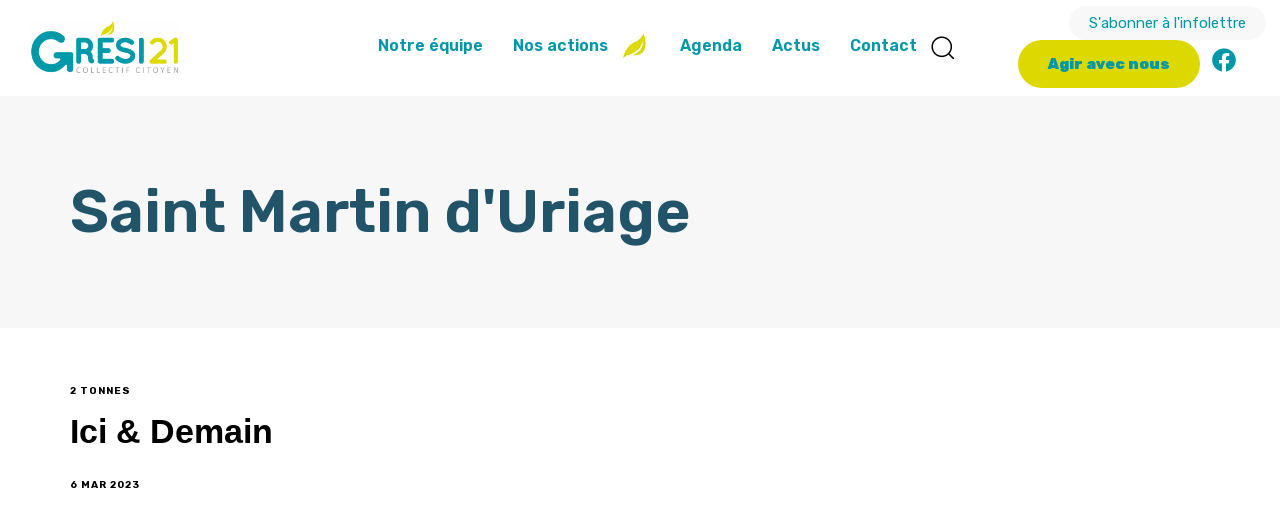

--- FILE ---
content_type: text/html; charset=UTF-8
request_url: https://gresi21.fr/tag/saint-martin-duriage/
body_size: 29923
content:
<!DOCTYPE html>
<html lang="fr-FR">
<head >

	<meta charset="UTF-8">
	<meta name="viewport" content="width=device-width, initial-scale=1.0" />
	<meta http-equiv="X-UA-Compatible" content="IE=edge">
	<link rel="profile" href="https://gmpg.org/xfn/11">
	<meta name="mobile-web-app-capable" content="yes">
<meta name="apple-mobile-web-app-capable" content="yes">
<meta name="apple-mobile-web-app-title" content="Grési21 - Collectif Citoyen du Grésivaudan">
<title>Saint Martin d&#039;Uriage &#8211; Grési21</title>
			<script type="text/javascript">
			var WebFontConfig = WebFontConfig || {};
			WebFontConfig['active'] = function() {
				if ( typeof ( window.jQuery ) !== 'undefined' ) {
					jQuery(window).trigger('liquid_async_fonts_active');
				}
			};
			WebFontConfig['inactive'] = function() {
				if ( typeof ( window.jQuery ) !== 'undefined' ) {
					jQuery(window).trigger('liquid_async_fonts_inactive');
				}
			};
			</script>
			<meta name='robots' content='max-image-preview:large' />
<script type="text/javascript">
/* <![CDATA[ */
window.koko_analytics = {"url":"https:\/\/gresi21.fr\/wp-admin\/admin-ajax.php?action=koko_analytics_collect","site_url":"https:\/\/gresi21.fr","post_id":0,"path":"\/tag\/saint-martin-duriage\/","method":"none","use_cookie":false};
/* ]]> */
</script>
<link rel="alternate" type="application/rss+xml" title="Grési21 &raquo; Flux" href="https://gresi21.fr/feed/" />
<link rel="alternate" type="application/rss+xml" title="Grési21 &raquo; Flux des commentaires" href="https://gresi21.fr/comments/feed/" />
<link rel="alternate" type="text/calendar" title="Grési21 &raquo; Flux iCal" href="https://gresi21.fr/evenements/?ical=1" />
<link rel="alternate" type="application/rss+xml" title="Grési21 &raquo; Flux de l’étiquette Saint Martin d&#039;Uriage" href="https://gresi21.fr/tag/saint-martin-duriage/feed/" />
<link rel="preload" href="https://gresi21.fr/wp-content/themes/hub/assets/vendors/liquid-icon/lqd-essentials/fonts/lqd-essentials.woff2" as="font" type="font/woff2" crossorigin><style id='wp-img-auto-sizes-contain-inline-css' type='text/css'>
img:is([sizes=auto i],[sizes^="auto," i]){contain-intrinsic-size:3000px 1500px}
/*# sourceURL=wp-img-auto-sizes-contain-inline-css */
</style>
<style id='wp-emoji-styles-inline-css' type='text/css'>

	img.wp-smiley, img.emoji {
		display: inline !important;
		border: none !important;
		box-shadow: none !important;
		height: 1em !important;
		width: 1em !important;
		margin: 0 0.07em !important;
		vertical-align: -0.1em !important;
		background: none !important;
		padding: 0 !important;
	}
/*# sourceURL=wp-emoji-styles-inline-css */
</style>
<style id='classic-theme-styles-inline-css' type='text/css'>
/*! This file is auto-generated */
.wp-block-button__link{color:#fff;background-color:#32373c;border-radius:9999px;box-shadow:none;text-decoration:none;padding:calc(.667em + 2px) calc(1.333em + 2px);font-size:1.125em}.wp-block-file__button{background:#32373c;color:#fff;text-decoration:none}
/*# sourceURL=/wp-includes/css/classic-themes.min.css */
</style>
<link rel='stylesheet' id='all-in-one-event-calendar-theme-css' href='https://gresi21.fr/wp-content/plugins/all-in-one-event-calendar/apiki/dist/styles/theme.css?ver=1747581695' type='text/css' media='all' />
<link rel='stylesheet' id='contact-form-7-css' href='https://gresi21.fr/wp-content/plugins/contact-form-7/includes/css/styles.css?ver=6.1.4' type='text/css' media='all' />
<link rel='stylesheet' id='tribe-events-v2-single-skeleton-css' href='https://gresi21.fr/wp-content/plugins/the-events-calendar/build/css/tribe-events-single-skeleton.css?ver=6.15.13' type='text/css' media='all' />
<link rel='stylesheet' id='tribe-events-v2-single-skeleton-full-css' href='https://gresi21.fr/wp-content/plugins/the-events-calendar/build/css/tribe-events-single-full.css?ver=6.15.13' type='text/css' media='all' />
<link rel='stylesheet' id='tec-events-elementor-widgets-base-styles-css' href='https://gresi21.fr/wp-content/plugins/the-events-calendar/build/css/integrations/plugins/elementor/widgets/widget-base.css?ver=6.15.13' type='text/css' media='all' />
<link rel='stylesheet' id='bootstrap-css' href='https://gresi21.fr/wp-content/themes/hub/assets/vendors/bootstrap/css/bootstrap.min.css' type='text/css' media='all' />
<link rel='stylesheet' id='liquid-base-css' href='https://gresi21.fr/wp-content/themes/hub/style.css' type='text/css' media='all' />
<link rel='stylesheet' id='liquid-base-typography-css' href='https://gresi21.fr/wp-content/themes/hub/assets/css/elements/base/typography.css' type='text/css' media='all' />
<link rel='stylesheet' id='elementor-frontend-css' href='https://gresi21.fr/wp-content/plugins/elementor/assets/css/frontend.min.css?ver=3.32.2' type='text/css' media='all' />
<link rel='stylesheet' id='theme-elementor-css' href='https://gresi21.fr/wp-content/plugins/hub-elementor-addons/assets/css/theme-elementor.min.css?ver=3.0.1' type='text/css' media='all' />
<script type="text/javascript" src="https://gresi21.fr/wp-includes/js/jquery/jquery.min.js?ver=3.7.1" id="jquery-core-js"></script>
<script type="text/javascript" src="https://gresi21.fr/wp-includes/js/jquery/jquery-migrate.min.js?ver=3.4.1" id="jquery-migrate-js"></script>
<link rel="https://api.w.org/" href="https://gresi21.fr/wp-json/" /><link rel="alternate" title="JSON" type="application/json" href="https://gresi21.fr/wp-json/wp/v2/tags/551" /><link rel="EditURI" type="application/rsd+xml" title="RSD" href="https://gresi21.fr/xmlrpc.php?rsd" />
<meta name="generator" content="WordPress 6.9" />
<meta name="generator" content="performance-lab 4.0.0; plugins: ">
<meta name="tec-api-version" content="v1"><meta name="tec-api-origin" content="https://gresi21.fr"><link rel="alternate" href="https://gresi21.fr/wp-json/tribe/events/v1/events/?tags=saint-martin-duriage" />	
					<link rel="shortcut icon" href="https://gresi21.fr/wp-content/uploads/2022/05/favicon-gresi21.png" />
				
			
	<script type="text/javascript">
				window.liquidParams = {
					currentZIndex: 10,
					lazyLoadOffset: 500,
					ccOuterSize: 35,
					ccActiveCircleBg: 1,
					ccActiveCircleBc: 1,
				};
				window.liquidIsElementor = true;
			</script><meta name="generator" content="Elementor 3.32.2; features: additional_custom_breakpoints; settings: css_print_method-internal, google_font-enabled, font_display-swap">
			<style>
				.e-con.e-parent:nth-of-type(n+4):not(.e-lazyloaded):not(.e-no-lazyload),
				.e-con.e-parent:nth-of-type(n+4):not(.e-lazyloaded):not(.e-no-lazyload) * {
					background-image: none !important;
				}
				@media screen and (max-height: 1024px) {
					.e-con.e-parent:nth-of-type(n+3):not(.e-lazyloaded):not(.e-no-lazyload),
					.e-con.e-parent:nth-of-type(n+3):not(.e-lazyloaded):not(.e-no-lazyload) * {
						background-image: none !important;
					}
				}
				@media screen and (max-height: 640px) {
					.e-con.e-parent:nth-of-type(n+2):not(.e-lazyloaded):not(.e-no-lazyload),
					.e-con.e-parent:nth-of-type(n+2):not(.e-lazyloaded):not(.e-no-lazyload) * {
						background-image: none !important;
					}
				}
			</style>
			<link rel="icon" href="https://gresi21.fr/wp-content/uploads/2022/05/favicon-gresi21.png" sizes="32x32" />
<link rel="icon" href="https://gresi21.fr/wp-content/uploads/2022/05/favicon-gresi21.png" sizes="192x192" />
<link rel="apple-touch-icon" href="https://gresi21.fr/wp-content/uploads/2022/05/favicon-gresi21.png" />
<meta name="msapplication-TileImage" content="https://gresi21.fr/wp-content/uploads/2022/05/favicon-gresi21.png" />
		<style type="text/css" id="wp-custom-css">
			/*ne pas afficher auteurs des posts*/
.lqd-lp-author{
display: none !important;
}
.btn-cta-top{
	margin-top:1.5em
}
/*.btn-cta-top::before{
content: "";
position: relative;
top: 2em;
left: 0em;
z-index: 10;
height: 52px;
width: 52px;
background-image: url('https://gresi21.fr/wp-content/uploads/2022/05/IMG-20220509-WA0000.jpg');
display: block;
background-size: 300%;
	border-radius: 100%;
}*/

.title-home{text-shadow: 2px 4px 15px rgba(36,15,10,0.8);}

#ect-events-list-content a.ect-events-read-more{
	display: none !important;
}
#comments{
	display: none !important;
}

.liquid-filter-items .d-flex{
display: block !important;
}

/*Correction bug image entrprise page mobiliser */
.elementor-5034 .elementor-element.elementor-element-8cff3ff .elementor-repeater-item-f443afd {
  width: 100% !important;
}

/* coorction bug largeur page evenement seul*/
.single-tribe_events .col-md-4{
	width: 100% !important;
}
.entry-author{
	display: none;
}
.ect-google{
display: none !important;
}

/*débuger page event survol des lien inactif*/
.lqd-lp-overlay-link,
.tribe-events-back{
display:none;	
}		</style>
		<style id='liquid-stylesheet-inline-css' type='text/css'>body{--lqd-cc-active-bw:1px;}.titlebar-inner h1{}.titlebar-inner p{}.titlebar-inner{padding-top:80px;padding-bottom:80px;}#lqd-gdpr{padding:   ;border-radius:   ;}#lqd-gdpr .lqd-gdpr-accept{padding:   ;border-radius:   ;}@media screen and (min-width: 992px){body.has-sidebar #lqd-contents-wrap{padding-top:25px;}}</style>
<style id='global-styles-inline-css' type='text/css'>
:root{--wp--preset--aspect-ratio--square: 1;--wp--preset--aspect-ratio--4-3: 4/3;--wp--preset--aspect-ratio--3-4: 3/4;--wp--preset--aspect-ratio--3-2: 3/2;--wp--preset--aspect-ratio--2-3: 2/3;--wp--preset--aspect-ratio--16-9: 16/9;--wp--preset--aspect-ratio--9-16: 9/16;--wp--preset--color--black: #000000;--wp--preset--color--cyan-bluish-gray: #abb8c3;--wp--preset--color--white: #ffffff;--wp--preset--color--pale-pink: #f78da7;--wp--preset--color--vivid-red: #cf2e2e;--wp--preset--color--luminous-vivid-orange: #ff6900;--wp--preset--color--luminous-vivid-amber: #fcb900;--wp--preset--color--light-green-cyan: #7bdcb5;--wp--preset--color--vivid-green-cyan: #00d084;--wp--preset--color--pale-cyan-blue: #8ed1fc;--wp--preset--color--vivid-cyan-blue: #0693e3;--wp--preset--color--vivid-purple: #9b51e0;--wp--preset--gradient--vivid-cyan-blue-to-vivid-purple: linear-gradient(135deg,rgb(6,147,227) 0%,rgb(155,81,224) 100%);--wp--preset--gradient--light-green-cyan-to-vivid-green-cyan: linear-gradient(135deg,rgb(122,220,180) 0%,rgb(0,208,130) 100%);--wp--preset--gradient--luminous-vivid-amber-to-luminous-vivid-orange: linear-gradient(135deg,rgb(252,185,0) 0%,rgb(255,105,0) 100%);--wp--preset--gradient--luminous-vivid-orange-to-vivid-red: linear-gradient(135deg,rgb(255,105,0) 0%,rgb(207,46,46) 100%);--wp--preset--gradient--very-light-gray-to-cyan-bluish-gray: linear-gradient(135deg,rgb(238,238,238) 0%,rgb(169,184,195) 100%);--wp--preset--gradient--cool-to-warm-spectrum: linear-gradient(135deg,rgb(74,234,220) 0%,rgb(151,120,209) 20%,rgb(207,42,186) 40%,rgb(238,44,130) 60%,rgb(251,105,98) 80%,rgb(254,248,76) 100%);--wp--preset--gradient--blush-light-purple: linear-gradient(135deg,rgb(255,206,236) 0%,rgb(152,150,240) 100%);--wp--preset--gradient--blush-bordeaux: linear-gradient(135deg,rgb(254,205,165) 0%,rgb(254,45,45) 50%,rgb(107,0,62) 100%);--wp--preset--gradient--luminous-dusk: linear-gradient(135deg,rgb(255,203,112) 0%,rgb(199,81,192) 50%,rgb(65,88,208) 100%);--wp--preset--gradient--pale-ocean: linear-gradient(135deg,rgb(255,245,203) 0%,rgb(182,227,212) 50%,rgb(51,167,181) 100%);--wp--preset--gradient--electric-grass: linear-gradient(135deg,rgb(202,248,128) 0%,rgb(113,206,126) 100%);--wp--preset--gradient--midnight: linear-gradient(135deg,rgb(2,3,129) 0%,rgb(40,116,252) 100%);--wp--preset--font-size--small: 13px;--wp--preset--font-size--medium: 20px;--wp--preset--font-size--large: 36px;--wp--preset--font-size--x-large: 42px;--wp--preset--spacing--20: 0.44rem;--wp--preset--spacing--30: 0.67rem;--wp--preset--spacing--40: 1rem;--wp--preset--spacing--50: 1.5rem;--wp--preset--spacing--60: 2.25rem;--wp--preset--spacing--70: 3.38rem;--wp--preset--spacing--80: 5.06rem;--wp--preset--shadow--natural: 6px 6px 9px rgba(0, 0, 0, 0.2);--wp--preset--shadow--deep: 12px 12px 50px rgba(0, 0, 0, 0.4);--wp--preset--shadow--sharp: 6px 6px 0px rgba(0, 0, 0, 0.2);--wp--preset--shadow--outlined: 6px 6px 0px -3px rgb(255, 255, 255), 6px 6px rgb(0, 0, 0);--wp--preset--shadow--crisp: 6px 6px 0px rgb(0, 0, 0);}:where(.is-layout-flex){gap: 0.5em;}:where(.is-layout-grid){gap: 0.5em;}body .is-layout-flex{display: flex;}.is-layout-flex{flex-wrap: wrap;align-items: center;}.is-layout-flex > :is(*, div){margin: 0;}body .is-layout-grid{display: grid;}.is-layout-grid > :is(*, div){margin: 0;}:where(.wp-block-columns.is-layout-flex){gap: 2em;}:where(.wp-block-columns.is-layout-grid){gap: 2em;}:where(.wp-block-post-template.is-layout-flex){gap: 1.25em;}:where(.wp-block-post-template.is-layout-grid){gap: 1.25em;}.has-black-color{color: var(--wp--preset--color--black) !important;}.has-cyan-bluish-gray-color{color: var(--wp--preset--color--cyan-bluish-gray) !important;}.has-white-color{color: var(--wp--preset--color--white) !important;}.has-pale-pink-color{color: var(--wp--preset--color--pale-pink) !important;}.has-vivid-red-color{color: var(--wp--preset--color--vivid-red) !important;}.has-luminous-vivid-orange-color{color: var(--wp--preset--color--luminous-vivid-orange) !important;}.has-luminous-vivid-amber-color{color: var(--wp--preset--color--luminous-vivid-amber) !important;}.has-light-green-cyan-color{color: var(--wp--preset--color--light-green-cyan) !important;}.has-vivid-green-cyan-color{color: var(--wp--preset--color--vivid-green-cyan) !important;}.has-pale-cyan-blue-color{color: var(--wp--preset--color--pale-cyan-blue) !important;}.has-vivid-cyan-blue-color{color: var(--wp--preset--color--vivid-cyan-blue) !important;}.has-vivid-purple-color{color: var(--wp--preset--color--vivid-purple) !important;}.has-black-background-color{background-color: var(--wp--preset--color--black) !important;}.has-cyan-bluish-gray-background-color{background-color: var(--wp--preset--color--cyan-bluish-gray) !important;}.has-white-background-color{background-color: var(--wp--preset--color--white) !important;}.has-pale-pink-background-color{background-color: var(--wp--preset--color--pale-pink) !important;}.has-vivid-red-background-color{background-color: var(--wp--preset--color--vivid-red) !important;}.has-luminous-vivid-orange-background-color{background-color: var(--wp--preset--color--luminous-vivid-orange) !important;}.has-luminous-vivid-amber-background-color{background-color: var(--wp--preset--color--luminous-vivid-amber) !important;}.has-light-green-cyan-background-color{background-color: var(--wp--preset--color--light-green-cyan) !important;}.has-vivid-green-cyan-background-color{background-color: var(--wp--preset--color--vivid-green-cyan) !important;}.has-pale-cyan-blue-background-color{background-color: var(--wp--preset--color--pale-cyan-blue) !important;}.has-vivid-cyan-blue-background-color{background-color: var(--wp--preset--color--vivid-cyan-blue) !important;}.has-vivid-purple-background-color{background-color: var(--wp--preset--color--vivid-purple) !important;}.has-black-border-color{border-color: var(--wp--preset--color--black) !important;}.has-cyan-bluish-gray-border-color{border-color: var(--wp--preset--color--cyan-bluish-gray) !important;}.has-white-border-color{border-color: var(--wp--preset--color--white) !important;}.has-pale-pink-border-color{border-color: var(--wp--preset--color--pale-pink) !important;}.has-vivid-red-border-color{border-color: var(--wp--preset--color--vivid-red) !important;}.has-luminous-vivid-orange-border-color{border-color: var(--wp--preset--color--luminous-vivid-orange) !important;}.has-luminous-vivid-amber-border-color{border-color: var(--wp--preset--color--luminous-vivid-amber) !important;}.has-light-green-cyan-border-color{border-color: var(--wp--preset--color--light-green-cyan) !important;}.has-vivid-green-cyan-border-color{border-color: var(--wp--preset--color--vivid-green-cyan) !important;}.has-pale-cyan-blue-border-color{border-color: var(--wp--preset--color--pale-cyan-blue) !important;}.has-vivid-cyan-blue-border-color{border-color: var(--wp--preset--color--vivid-cyan-blue) !important;}.has-vivid-purple-border-color{border-color: var(--wp--preset--color--vivid-purple) !important;}.has-vivid-cyan-blue-to-vivid-purple-gradient-background{background: var(--wp--preset--gradient--vivid-cyan-blue-to-vivid-purple) !important;}.has-light-green-cyan-to-vivid-green-cyan-gradient-background{background: var(--wp--preset--gradient--light-green-cyan-to-vivid-green-cyan) !important;}.has-luminous-vivid-amber-to-luminous-vivid-orange-gradient-background{background: var(--wp--preset--gradient--luminous-vivid-amber-to-luminous-vivid-orange) !important;}.has-luminous-vivid-orange-to-vivid-red-gradient-background{background: var(--wp--preset--gradient--luminous-vivid-orange-to-vivid-red) !important;}.has-very-light-gray-to-cyan-bluish-gray-gradient-background{background: var(--wp--preset--gradient--very-light-gray-to-cyan-bluish-gray) !important;}.has-cool-to-warm-spectrum-gradient-background{background: var(--wp--preset--gradient--cool-to-warm-spectrum) !important;}.has-blush-light-purple-gradient-background{background: var(--wp--preset--gradient--blush-light-purple) !important;}.has-blush-bordeaux-gradient-background{background: var(--wp--preset--gradient--blush-bordeaux) !important;}.has-luminous-dusk-gradient-background{background: var(--wp--preset--gradient--luminous-dusk) !important;}.has-pale-ocean-gradient-background{background: var(--wp--preset--gradient--pale-ocean) !important;}.has-electric-grass-gradient-background{background: var(--wp--preset--gradient--electric-grass) !important;}.has-midnight-gradient-background{background: var(--wp--preset--gradient--midnight) !important;}.has-small-font-size{font-size: var(--wp--preset--font-size--small) !important;}.has-medium-font-size{font-size: var(--wp--preset--font-size--medium) !important;}.has-large-font-size{font-size: var(--wp--preset--font-size--large) !important;}.has-x-large-font-size{font-size: var(--wp--preset--font-size--x-large) !important;}
/*# sourceURL=global-styles-inline-css */
</style>
<link rel='stylesheet' id='e-animation-pulse-grow-css' href='https://gresi21.fr/wp-content/plugins/elementor/assets/lib/animations/styles/e-animation-pulse-grow.min.css?ver=3.32.2' type='text/css' media='all' />
<link rel='stylesheet' id='widget-social-icons-css' href='https://gresi21.fr/wp-content/plugins/elementor/assets/css/widget-social-icons.min.css?ver=3.32.2' type='text/css' media='all' />
<link rel='stylesheet' id='e-apple-webkit-css' href='https://gresi21.fr/wp-content/plugins/elementor/assets/css/conditionals/apple-webkit.min.css?ver=3.32.2' type='text/css' media='all' />
<link rel='stylesheet' id='fluentform-elementor-widget-css' href='https://gresi21.fr/wp-content/plugins/fluentform/assets/css/fluent-forms-elementor-widget.css?ver=6.1.12' type='text/css' media='all' />
<link rel='stylesheet' id='e-animation-bob-css' href='https://gresi21.fr/wp-content/plugins/elementor/assets/lib/animations/styles/e-animation-bob.min.css?ver=3.32.2' type='text/css' media='all' />
<link rel='stylesheet' id='widget-image-css' href='https://gresi21.fr/wp-content/plugins/elementor/assets/css/widget-image.min.css?ver=3.32.2' type='text/css' media='all' />
<link rel='stylesheet' id='widget-heading-css' href='https://gresi21.fr/wp-content/plugins/elementor/assets/css/widget-heading.min.css?ver=3.32.2' type='text/css' media='all' />
<link rel='stylesheet' id='fresco-css' href='https://gresi21.fr/wp-content/themes/hub/assets/vendors/fresco/css/fresco.css' type='text/css' media='all' />
<link rel='stylesheet' id='widget-divider-css' href='https://gresi21.fr/wp-content/plugins/elementor/assets/css/widget-divider.min.css?ver=3.32.2' type='text/css' media='all' />
<link rel='stylesheet' id='e-animation-grow-css' href='https://gresi21.fr/wp-content/plugins/elementor/assets/lib/animations/styles/e-animation-grow.min.css?ver=3.32.2' type='text/css' media='all' />
<link rel='stylesheet' id='e-shapes-css' href='https://gresi21.fr/wp-content/plugins/elementor/assets/css/conditionals/shapes.min.css?ver=3.32.2' type='text/css' media='all' />
<link rel='stylesheet' id='liquid-icons-css' href='https://gresi21.fr/wp-content/themes/hub/assets/vendors/liquid-icon/lqd-essentials/lqd-essentials.min.css' type='text/css' media='all' />
<link rel='stylesheet' id='elementor-icons-css' href='https://gresi21.fr/wp-content/plugins/elementor/assets/lib/eicons/css/elementor-icons.min.css?ver=5.44.0' type='text/css' media='all' />
<link rel='stylesheet' id='elementor-gf-poppins-css' href='https://fonts.googleapis.com/css?family=Poppins:100,100italic,200,200italic,300,300italic,400,400italic,500,500italic,600,600italic,700,700italic,800,800italic,900,900italic&#038;display=swap' type='text/css' media='all' />
<link rel='stylesheet' id='elementor-gf-robotoslab-css' href='https://fonts.googleapis.com/css?family=Roboto+Slab:100,100italic,200,200italic,300,300italic,400,400italic,500,500italic,600,600italic,700,700italic,800,800italic,900,900italic&#038;display=swap' type='text/css' media='all' />
<link rel='stylesheet' id='elementor-gf-roboto-css' href='https://fonts.googleapis.com/css?family=Roboto:100,100italic,200,200italic,300,300italic,400,400italic,500,500italic,600,600italic,700,700italic,800,800italic,900,900italic&#038;display=swap' type='text/css' media='all' />
<link rel='stylesheet' id='elementor-gf-rubik-css' href='https://fonts.googleapis.com/css?family=Rubik:100,100italic,200,200italic,300,300italic,400,400italic,500,500italic,600,600italic,700,700italic,800,800italic,900,900italic&#038;display=swap' type='text/css' media='all' />
<link rel='stylesheet' id='elementor-icons-lqd-essentials-css' href='https://gresi21.fr/wp-content/themes/hub/assets/vendors/liquid-icon/lqd-essentials/lqd-essentials.min.css?ver=1.0.0' type='text/css' media='all' />
<link rel='stylesheet' id='elementor-icons-shared-0-css' href='https://gresi21.fr/wp-content/plugins/elementor/assets/lib/font-awesome/css/fontawesome.min.css?ver=5.15.3' type='text/css' media='all' />
<link rel='stylesheet' id='elementor-icons-fa-solid-css' href='https://gresi21.fr/wp-content/plugins/elementor/assets/lib/font-awesome/css/solid.min.css?ver=5.15.3' type='text/css' media='all' />
<link rel='stylesheet' id='elementor-icons-fa-brands-css' href='https://gresi21.fr/wp-content/plugins/elementor/assets/lib/font-awesome/css/brands.min.css?ver=5.15.3' type='text/css' media='all' />
</head>

<body class="archive tag tag-saint-martin-duriage tag-551 wp-custom-logo wp-embed-responsive wp-theme-hub tribe-no-js sidebar-widgets-outline lazyload-enabled elementor-default elementor-kit-5" dir="ltr" itemscope="itemscope" itemtype="http://schema.org/Blog" data-mobile-nav-breakpoint="1200" data-mobile-nav-style="modern" data-mobile-nav-scheme="dark" data-mobile-nav-trigger-alignment="right" data-mobile-header-scheme="gray" data-mobile-logo-alignment="default" data-mobile-header-builder="true" data-overlay-onmobile="false">
	
	
	<div><div class="screen-reader-text">Skip links</div><ul class="liquid-skip-link screen-reader-text"><li><a href="#primary-nav" class="screen-reader-shortcut"> Skip to primary navigation</a></li><li><a href="#lqd-site-content" class="screen-reader-shortcut"> Skip to content</a></li></ul></div>

	<div id="wrap">

		<div class="titlebar"  >
	
		<div class="lqd-sticky-placeholder d-none"></div><header class="header site-header main-header main-header-overlay   is-not-stuck" data-sticky-header="true" data-sticky-values-measured="false" data-sticky-options="{&quot;disableOnMobile&quot;:true,&quot;stickyTrigger&quot;:&quot;first-section&quot;}" id="header" itemscope="itemscope" itemtype="http://schema.org/WPHeader">
    
    <style id="elementor-post-7">.elementor-7 .elementor-element.elementor-element-ada4029 > .elementor-container > .elementor-column > .elementor-widget-wrap{align-content:center;align-items:center;}.elementor-7 .elementor-element.elementor-element-ada4029:not(.elementor-motion-effects-element-type-background), .elementor-7 .elementor-element.elementor-element-ada4029 > .elementor-motion-effects-container > .elementor-motion-effects-layer{background-color:#FFFFFF;}.elementor-7 .elementor-element.elementor-element-ada4029{border-style:solid;border-width:0px 0px 1px 0px;border-color:#FFFFFF17;transition:background 0.3s, border 0.3s, border-radius 0.3s, box-shadow 0.3s;padding:0px 10px 0px 30px;}.elementor-7 .elementor-element.elementor-element-ada4029 > .elementor-background-overlay{transition:background 0.3s, border-radius 0.3s, opacity 0.3s;}.elementor-7 .elementor-element.elementor-element-dcaa9ca .module-logo{padding-top:20px;padding-inline-end:0px;padding-bottom:20px;padding-inline-start:0px;}.is-stuck .elementor-7 .elementor-element.elementor-element-dcaa9ca .module-logo{padding-top:18px;padding-inline-end:0px;padding-bottom:18px;padding-inline-start:0px;}.elementor-7 .elementor-element.elementor-element-726b97a .module-logo{padding-top:20px;padding-inline-end:0px;padding-bottom:20px;padding-inline-start:0px;}.is-stuck .elementor-7 .elementor-element.elementor-element-726b97a .module-logo{padding-top:18px;padding-inline-end:0px;padding-bottom:18px;padding-inline-start:0px;}.elementor-7 .elementor-element.elementor-element-d65feb9.elementor-column > .elementor-widget-wrap{justify-content:center;}.elementor-7 .elementor-element.elementor-element-9b293e3 > .elementor-widget-container{background-color:#FFFFFF;}.elementor-7 .elementor-element.elementor-element-9b293e3 .main-nav > li > a{font-size:16px;font-weight:600;word-spacing:0px;}.elementor-7 .elementor-element.elementor-element-9b293e3{--lqd-menu-items-top-padding:15px;--lqd-menu-items-right-padding:3px;--lqd-menu-items-bottom-padding:18px;--lqd-menu-items-left-padding:27px;}.is-stuck .elementor-7 .elementor-element.elementor-element-9b293e3{--lqd-menu-items-top-padding:9px;--lqd-menu-items-right-padding:9px;--lqd-menu-items-bottom-padding:9px;--lqd-menu-items-left-padding:9px;}.elementor-7 .elementor-element.elementor-element-9b293e3 .nav-item-children > li > a{font-size:16px;font-weight:600;}.elementor-7 .elementor-element.elementor-element-9b293e3 .main-nav > li > a, .navbar-fullscreen .elementor-7 .elementor-element.elementor-element-9b293e3 .main-nav > li > a{color:var( --e-global-color-primary );}.elementor-7 .elementor-element.elementor-element-9b293e3 .main-nav > li:hover > a, .elementor-7 .elementor-element.elementor-element-9b293e3 .main-nav > li.is-active > a, .navbar-fullscreen .elementor-7 .elementor-element.elementor-element-9b293e3 .main-nav > li > a:hover{color:var( --e-global-color-accent );}.elementor-7 .elementor-element.elementor-element-9b293e3 .main-nav > li.is-active > a, .elementor-7 .elementor-element.elementor-element-9b293e3 .main-nav > li.current_page_item > a, .elementor-7 .elementor-element.elementor-element-9b293e3 .main-nav > li.current-menu-item > a, .elementor-7 .elementor-element.elementor-element-9b293e3 .main-nav > li.current-menu-ancestor > a, .navbar-fullscreen .elementor-7 .elementor-element.elementor-element-9b293e3 .main-nav > li.is-active > a, .navbar-fullscreen .elementor-7 .elementor-element.elementor-element-9b293e3 .main-nav > li.current_page_item > a, .navbar-fullscreen .elementor-7 .elementor-element.elementor-element-9b293e3 .main-nav > li.current-menu-item > a, .navbar-fullscreen .elementor-7 .elementor-element.elementor-element-9b293e3 .main-nav > li.current-menu-ancestor > a{color:var( --e-global-color-accent );}.elementor-7 .elementor-element.elementor-element-9b293e3 .main-nav .nav-item-children > li > a{color:var( --e-global-color-primary );}.elementor-7 .elementor-element.elementor-element-9b293e3 .main-nav .nav-item-children > li > a:hover{color:var( --e-global-color-secondary );}.is-stuck .elementor-7 .elementor-element.elementor-element-9b293e3 .navbar-collapse .main-nav > li > a{color:var( --e-global-color-primary );}.is-stuck .elementor-7 .elementor-element.elementor-element-9b293e3 .navbar-collapse .main-nav > li:hover > a, .is-stuck .elementor-7 .elementor-element.elementor-element-9b293e3 .navbar-collapse .main-nav > li.is-active > a{color:var( --e-global-color-secondary );}.elementor-7 .elementor-element.elementor-element-18e53e5 .ld-module-search .ld-module-trigger-icon i{font-size:24px;}.elementor-7 .elementor-element.elementor-element-99a9a7f.elementor-column > .elementor-widget-wrap{justify-content:flex-end;}.elementor-7 .elementor-element.elementor-element-ee24b6b .btn{background-color:var( --e-global-color-279e105 );font-weight:400;line-height:1.25em;color:#0099A9;fill:#0099A9;--btn-pt:8px;--btn-pe:20px;--btn-pb:8px;--btn-ps:20px;padding:8px 20px 8px 20px;}.elementor-7 .elementor-element.elementor-element-ee24b6b .btn:hover, .elementor-7 .elementor-element.elementor-element-ee24b6b .btn:focus{background-color:var( --e-global-color-primary );color:var( --e-global-color-secondary );}.elementor-7 .elementor-element.elementor-element-ee24b6b{width:auto;max-width:auto;}.elementor-7 .elementor-element.elementor-element-ee24b6b > .elementor-widget-container{margin:0px 0px 0px 0px;}.elementor-7 .elementor-element.elementor-element-4f68b54 .btn{background-color:var( --e-global-color-secondary );--icon-font-size:1em;font-weight:900;line-height:1.25em;color:var( --e-global-color-primary );fill:var( --e-global-color-primary );--btn-pt:15px;--btn-pe:30px;--btn-pb:15px;--btn-ps:30px;padding:15px 30px 15px 30px;}.elementor-7 .elementor-element.elementor-element-4f68b54 .btn:hover, .elementor-7 .elementor-element.elementor-element-4f68b54 .btn:focus{background-color:var( --e-global-color-primary );color:#FFFFFF;}.elementor-7 .elementor-element.elementor-element-4f68b54{width:auto;max-width:auto;}.elementor-7 .elementor-element.elementor-element-4f68b54 > .elementor-widget-container{margin:0px 6px 0px 6px;}.elementor-7 .elementor-element.elementor-element-10b47a4{--grid-template-columns:repeat(0, auto);--icon-size:24px;--grid-column-gap:13px;--grid-row-gap:0px;}.elementor-7 .elementor-element.elementor-element-10b47a4 .elementor-widget-container{text-align:center;}.elementor-7 .elementor-element.elementor-element-10b47a4 > .elementor-widget-container{padding:0px 030px 0px 6px;}.elementor-7 .elementor-element.elementor-element-10b47a4 .elementor-social-icon{background-color:#FFFFFF;--icon-padding:0em;}.elementor-7 .elementor-element.elementor-element-10b47a4 .elementor-social-icon i{color:var( --e-global-color-primary );}.elementor-7 .elementor-element.elementor-element-10b47a4 .elementor-social-icon svg{fill:var( --e-global-color-primary );}.elementor-7 .elementor-element.elementor-element-10b47a4 .elementor-social-icon:hover{background-color:#FFFFFF;}.elementor-7 .elementor-element.elementor-element-10b47a4 .elementor-social-icon:hover i{color:var( --e-global-color-secondary );}.elementor-7 .elementor-element.elementor-element-10b47a4 .elementor-social-icon:hover svg{fill:var( --e-global-color-secondary );}.elementor-7 .elementor-element.elementor-element-3d50b03 .ld-module-sd > .nav-trigger .bar, .elementor-7 .elementor-element.elementor-element-3d50b03 .ld-module-sd > .nav-trigger.style-2 .bar:before, .elementor-7 .elementor-element.elementor-element-3d50b03 .ld-module-sd > .nav-trigger.style-2 .bar:after{background:var( --e-global-color-primary );}.elementor-7 .elementor-element.elementor-element-3d50b03 .ld-module-sd > .nav-trigger{color:var( --e-global-color-primary );}.is-stuck .elementor-7 .elementor-element.elementor-element-3d50b03 .ld-module-sd > .nav-trigger .bar, .is-stuck .elementor-7 .elementor-element.elementor-element-3d50b03 .ld-module-sd > .nav-trigger.style-2 .bar:before, .is-stuck .elementor-7 .elementor-element.elementor-element-3d50b03 .ld-module-sd > .nav-trigger.style-2 .bar:after{background:var( --e-global-color-primary );}.is-stuck .elementor-7 .elementor-element.elementor-element-3d50b03 .ld-module-sd > .nav-trigger{color:var( --e-global-color-primary );}.elementor-bc-flex-widget .elementor-7 .elementor-element.elementor-element-d6ac526.elementor-column .elementor-widget-wrap{align-items:flex-end;}.elementor-7 .elementor-element.elementor-element-d6ac526.elementor-column.elementor-element[data-element_type="column"] > .elementor-widget-wrap.elementor-element-populated{align-content:flex-end;align-items:flex-end;}.elementor-7 .elementor-element.elementor-element-d6ac526.elementor-column > .elementor-widget-wrap{justify-content:center;}.elementor-7 .elementor-element.elementor-element-d6ac526 > .elementor-element-populated{margin:0px 60px 0px 0px;--e-column-margin-right:60px;--e-column-margin-left:0px;}@media(max-width:1024px){.elementor-7 .elementor-element.elementor-element-3d50b03 > .elementor-widget-container{margin:0px 0px 0px 15px;}}@media(max-width:767px){.elementor-7 .elementor-element.elementor-element-ada4029{padding:0px 5px 0px 15px;}.elementor-7 .elementor-element.elementor-element-b42be4a{width:30%;}.elementor-7 .elementor-element.elementor-element-99a9a7f{width:70%;}.elementor-7 .elementor-element.elementor-element-3d50b03 > .elementor-widget-container{padding:0px 0px 0px 0px;}.elementor-7 .elementor-element.elementor-element-3d50b03 .ld-module-sd > .nav-trigger{font-size:1px;}}@media(min-width:768px){.elementor-7 .elementor-element.elementor-element-d65feb9{width:47.596%;}.elementor-7 .elementor-element.elementor-element-d0a02f0{width:2.093%;}}@media(max-width:1024px) and (min-width:768px){.elementor-7 .elementor-element.elementor-element-b42be4a{width:50%;}.elementor-7 .elementor-element.elementor-element-99a9a7f{width:50%;}}</style>		<div data-elementor-type="wp-post" data-elementor-id="7" class="elementor elementor-7">
						<section class="elementor-section elementor-top-section elementor-element elementor-element-ada4029 elementor-section-full_width elementor-section-content-middle elementor-section-height-default elementor-section-height-default" data-id="ada4029" data-element_type="section" data-settings="{&quot;background_background&quot;:&quot;classic&quot;}">
						<div class="elementor-container elementor-column-gap-no">
					<div class="elementor-column elementor-col-25 elementor-top-column elementor-element elementor-element-b42be4a" data-id="b42be4a" data-element_type="column">
			<div class="elementor-widget-wrap elementor-element-populated">
						<div class="elementor-element elementor-element-dcaa9ca elementor-hidden-mobile elementor-widget elementor-widget-ld_header_image" data-id="dcaa9ca" data-element_type="widget" data-widget_type="ld_header_image.default">
				<div class="elementor-widget-container">
							
		<div id="site-logo" itemscope="itemscope" itemtype="https://schema.org/Brand" class="module-logo d-flex navbar-brand-plain">

			<a class="navbar-brand d-flex p-0 pos-rel" href="https://gresi21.fr/" rel="home" itemprop="url"><span class="navbar-brand-inner post-rel">   <img class="logo-sticky" src="https://gresi21.fr/wp-content/uploads/2021/12/logo-collectif-citoyen-detoure-juin-2021.png" alt="Grési21" itemprop="url"  /> <img class="logo-default" src="https://gresi21.fr/wp-content/uploads/2021/12/logo-collectif-citoyen-detoure-juin-2021.png" alt="Grési21" itemprop="url" srcset="https://gresi21.fr/wp-content/uploads/2021/12/logo-collectif-citoyen-detoure-juin-2021.png 2x" /></span></a>			
		</div>

						</div>
				</div>
				<div class="elementor-element elementor-element-726b97a elementor-hidden-desktop elementor-hidden-tablet elementor-widget elementor-widget-ld_header_image" data-id="726b97a" data-element_type="widget" data-widget_type="ld_header_image.default">
				<div class="elementor-widget-container">
							
		<div id="site-logo" itemscope="itemscope" itemtype="https://schema.org/Brand" class="module-logo d-flex navbar-brand-plain">

			<a class="navbar-brand d-flex p-0 pos-rel" href="https://gresi21.fr/" rel="home" itemprop="url"><span class="navbar-brand-inner post-rel">   <img class="logo-sticky" src="https://wordpress-dev.intra.gresi21.fr/wp-content/uploads/2021/12/logo-collectif-citoyen-detoure-juin-2021.png" alt="Grési21" itemprop="url"  /> <img class="logo-default" src="https://wordpress-dev.intra.gresi21.fr/wp-content/uploads/2021/12/logo-collectif-citoyen-detoure-juin-2021.png" alt="Grési21" itemprop="url"  /></span></a>			
		</div>

						</div>
				</div>
					</div>
		</div>
				<div class="elementor-column elementor-col-25 elementor-top-column elementor-element elementor-element-d65feb9 elementor-hidden-tablet elementor-hidden-mobile" data-id="d65feb9" data-element_type="column">
			<div class="elementor-widget-wrap elementor-element-populated">
						<div data-custom-animations="true" data-ca-options="{&quot;addChildTimelines&quot;:false,&quot;animationTarget&quot;:&quot;:scope &gt; .elementor-widget-container&quot;,&quot;ease&quot;:[&quot;power4.out&quot;],&quot;initValues&quot;:[],&quot;animations&quot;:[]}" class="elementor-element elementor-element-9b293e3 elementor-widget elementor-widget-ld_header_menu" data-id="9b293e3" data-element_type="widget" data-widget_type="ld_header_menu.default">
				<div class="elementor-widget-container">
							<div class="module-primary-nav d-flex">
			<div class="collapse navbar-collapse d-inline-flex p-0 lqd-submenu-default-style  " id="main-header-collapse" aria-expanded="false" role="navigation">
			<style id="elementor-post-8752">.elementor-8752 .elementor-element.elementor-element-308c7d2, .elementor-8752 .elementor-element.elementor-element-308c7d2 > .elementor-background-overlay{border-radius:4px 4px 4px 4px;}.elementor-8752 .elementor-element.elementor-element-308c7d2{margin-top:31px;margin-bottom:31px;}.elementor-8752 .elementor-element.elementor-element-ce1e7ae{text-align:center;}.elementor-8752 .elementor-element.elementor-element-ce1e7ae img{width:30%;}.elementor-8752 .elementor-element.elementor-element-0e6f96f > .elementor-widget-container{margin:20px 0px 0px 0px;}.elementor-8752 .elementor-element.elementor-element-0e6f96f{text-align:center;}.elementor-8752 .elementor-element.elementor-element-0e6f96f .elementor-heading-title{font-family:"Poppins", Sans-serif;color:var( --e-global-color-4dc101a );}.elementor-8752 .elementor-element.elementor-element-43199a0{text-align:center;}.elementor-8752 .elementor-element.elementor-element-43199a0 img{width:30%;}.elementor-8752 .elementor-element.elementor-element-522d78b > .elementor-widget-container{margin:20px 20px 20px 20px;}.elementor-8752 .elementor-element.elementor-element-522d78b{text-align:center;}.elementor-8752 .elementor-element.elementor-element-bbaa5f7{text-align:center;}.elementor-8752 .elementor-element.elementor-element-bbaa5f7 img{width:29%;}.elementor-8752 .elementor-element.elementor-element-e89e9f3 > .elementor-widget-container{margin:20px 20px 20px 20px;}.elementor-8752 .elementor-element.elementor-element-e89e9f3{text-align:center;}</style><ul id="primary-nav" class="main-nav d-flex reset-ul inline-ul lqd-menu-counter-right lqd-menu-items-inline main-nav-hover-default" itemtype="http://schema.org/SiteNavigationElement" itemscope="itemscope" data-submenu-options='{"toggleType":"fade","handler":"mouse-in-out"}' ><li id="menu-item-4674" class="menu-item menu-item-type-post_type menu-item-object-page menu-item-has-children menu-item-4674"><a href="https://gresi21.fr/equipe/">Notre équipe<span class="submenu-expander"><svg xmlns="http://www.w3.org/2000/svg" width="21" height="32" viewBox="0 0 21 32" style="width: 1em; height: 1em;"><path fill="currentColor" d="M10.5 18.375l7.938-7.938c.562-.562 1.562-.562 2.125 0s.562 1.563 0 2.126l-9 9c-.563.562-1.5.625-2.063.062L.437 12.562C.126 12.25 0 11.876 0 11.5s.125-.75.438-1.063c.562-.562 1.562-.562 2.124 0z"></path></svg></span></a>
<ul class="nav-item-children">
	<li id="menu-item-9705" class="menu-item menu-item-type-custom menu-item-object-custom menu-item-9705"><a href="/equipe#groupes">Les groupes</a></li>
	<li id="menu-item-9704" class="menu-item menu-item-type-custom menu-item-object-custom menu-item-9704"><a href="/equipe#organisation">L&rsquo;organisation</a></li>
	<li id="menu-item-9706" class="menu-item menu-item-type-custom menu-item-object-custom menu-item-9706"><a href="/equipe#partenaires">Nos partenaires</a></li>
</ul>
</li>
<li id="menu-item-5023" class="menu-item menu-item-type-post_type menu-item-object-page megamenu menu-item-has-children menu-item-5023"><a href="https://gresi21.fr/les-actions/">Nos actions<span class="submenu-expander"><svg xmlns="http://www.w3.org/2000/svg" width="21" height="32" viewBox="0 0 21 32" style="width: 1em; height: 1em;"><path fill="currentColor" d="M10.5 18.375l7.938-7.938c.562-.562 1.562-.562 2.125 0s.562 1.563 0 2.126l-9 9c-.563.562-1.5.625-2.063.062L.437 12.562C.126 12.25 0 11.876 0 11.5s.125-.75.438-1.063c.562-.562 1.562-.562 2.124 0z"></path></svg></span><span class="link-icon d-inline-flex hide-if-empty right-icon"><img width="30" height="29" src="https://gresi21.fr/wp-content/uploads/2022/06/feuille-g21.jpg" class="liquid-custom-image-icon" alt="" decoding="async" itemprop="image" /></span></a><div class="nav-item-children"><div class="lqd-megamenu-rows-wrap megamenu-container container" >		<div data-elementor-type="wp-post" data-elementor-id="8752" class="elementor elementor-8752">
						<section class="elementor-section elementor-top-section elementor-element elementor-element-308c7d2 elementor-section-boxed elementor-section-height-default elementor-section-height-default" data-id="308c7d2" data-element_type="section" data-settings="{&quot;animation&quot;:&quot;none&quot;}">
						<div class="elementor-container elementor-column-gap-default">
					<div class="elementor-column elementor-col-33 elementor-top-column elementor-element elementor-element-cf6be31" data-id="cf6be31" data-element_type="column">
			<div class="elementor-widget-wrap elementor-element-populated">
						<div class="elementor-element elementor-element-ce1e7ae elementor-widget elementor-widget-image" data-id="ce1e7ae" data-element_type="widget" data-widget_type="image.default">
				<div class="elementor-widget-container">
																<a href="/les-actions/produire/">
							<img fetchpriority="high" width="555" height="576" src="data:image/svg+xml;charset=utf-8,%3Csvg xmlns%3D&#039;http%3A%2F%2Fwww.w3.org%2F2000%2Fsvg&#039; viewBox%3D&#039;0 0 555 576&#039;%2F%3E" class="elementor-animation-bob attachment-full size-full wp-image-8842 ld-lazyload" alt="" data-src="https://gresi21.fr/wp-content/uploads/2022/06/gresi21-illu-energie-renouvelablevisu-1.png" data-srcset="https://gresi21.fr/wp-content/uploads/2022/06/gresi21-illu-energie-renouvelablevisu-1.png 555w, https://gresi21.fr/wp-content/uploads/2022/06/gresi21-illu-energie-renouvelablevisu-1-289x300.png 289w" data-sizes="(max-width: 555px) 100vw, 555px" data-aspect="0.96354166666667" />								</a>
															</div>
				</div>
				<div class="elementor-element elementor-element-0e6f96f elementor-widget elementor-widget-heading" data-id="0e6f96f" data-element_type="widget" data-widget_type="heading.default">
				<div class="elementor-widget-container">
					<h2 class="elementor-heading-title elementor-size-large"><a href="/les-actions/produire/">Produire des énergies renouvelables</a></h2>				</div>
				</div>
					</div>
		</div>
				<div class="elementor-column elementor-col-33 elementor-top-column elementor-element elementor-element-601cedd" data-id="601cedd" data-element_type="column">
			<div class="elementor-widget-wrap elementor-element-populated">
						<div class="elementor-element elementor-element-43199a0 elementor-widget elementor-widget-image" data-id="43199a0" data-element_type="widget" data-widget_type="image.default">
				<div class="elementor-widget-container">
																<a href="/les-actions/economiser-lenergie/">
							<img width="555" height="622" src="data:image/svg+xml;charset=utf-8,%3Csvg xmlns%3D&#039;http%3A%2F%2Fwww.w3.org%2F2000%2Fsvg&#039; viewBox%3D&#039;0 0 555 622&#039;%2F%3E" class="elementor-animation-bob attachment-full size-full wp-image-8841 ld-lazyload" alt="" data-src="https://gresi21.fr/wp-content/uploads/2022/06/gresi21-illu-economiservisu-1.png" data-srcset="https://gresi21.fr/wp-content/uploads/2022/06/gresi21-illu-economiservisu-1.png 555w, https://gresi21.fr/wp-content/uploads/2022/06/gresi21-illu-economiservisu-1-268x300.png 268w" data-sizes="(max-width: 555px) 100vw, 555px" data-aspect="0.89228295819936" />								</a>
															</div>
				</div>
				<div class="elementor-element elementor-element-522d78b elementor-widget elementor-widget-heading" data-id="522d78b" data-element_type="widget" data-widget_type="heading.default">
				<div class="elementor-widget-container">
					<h2 class="elementor-heading-title elementor-size-large"><a href="/les-actions/economiser-lenergie/">Economiser l’énergie</a></h2>				</div>
				</div>
					</div>
		</div>
				<div class="elementor-column elementor-col-33 elementor-top-column elementor-element elementor-element-54101db" data-id="54101db" data-element_type="column">
			<div class="elementor-widget-wrap elementor-element-populated">
						<div class="elementor-element elementor-element-bbaa5f7 elementor-widget elementor-widget-image" data-id="bbaa5f7" data-element_type="widget" data-widget_type="image.default">
				<div class="elementor-widget-container">
																<a href="/les-actions/mobiliser/">
							<img loading="lazy" width="555" height="744" src="data:image/svg+xml;charset=utf-8,%3Csvg xmlns%3D&#039;http%3A%2F%2Fwww.w3.org%2F2000%2Fsvg&#039; viewBox%3D&#039;0 0 555 744&#039;%2F%3E" class="elementor-animation-bob attachment-full size-full wp-image-8839 ld-lazyload" alt="" data-src="https://gresi21.fr/wp-content/uploads/2022/06/gresi21-illu-mobiliservisu-1.png" data-srcset="https://gresi21.fr/wp-content/uploads/2022/06/gresi21-illu-mobiliservisu-1.png 555w, https://gresi21.fr/wp-content/uploads/2022/06/gresi21-illu-mobiliservisu-1-224x300.png 224w" data-sizes="(max-width: 555px) 100vw, 555px" data-aspect="0.74596774193548" />								</a>
															</div>
				</div>
				<div class="elementor-element elementor-element-e89e9f3 elementor-widget elementor-widget-heading" data-id="e89e9f3" data-element_type="widget" data-widget_type="heading.default">
				<div class="elementor-widget-container">
					<h2 class="elementor-heading-title elementor-size-large"><a href="/les-actions/mobiliser/">Mobiliser</a></h2>				</div>
				</div>
					</div>
		</div>
					</div>
		</section>
				</div>
		</div></div></li>
<li id="menu-item-9177" class="menu-item menu-item-type-custom menu-item-object-custom menu-item-9177"><a href="/agenda/">Agenda</a></li>
<li id="menu-item-5161" class="menu-item menu-item-type-post_type menu-item-object-page menu-item-5161"><a href="https://gresi21.fr/actus/">Actus</a></li>
<li id="menu-item-5047" class="menu-item menu-item-type-post_type menu-item-object-page menu-item-5047"><a href="https://gresi21.fr/contact/">Contact</a></li>
</ul>			</div>
		</div>
						</div>
				</div>
					</div>
		</div>
				<div class="elementor-column elementor-col-25 elementor-top-column elementor-element elementor-element-d0a02f0" data-id="d0a02f0" data-element_type="column">
			<div class="elementor-widget-wrap elementor-element-populated">
						<div class="elementor-element elementor-element-18e53e5 elementor-widget elementor-widget-ld_header_search" data-id="18e53e5" data-element_type="widget" data-widget_type="ld_header_search.default">
				<div class="elementor-widget-container">
							
			<div class="d-flex ">
				<div class="ld-module-search lqd-module-search-default d-flex align-items-center pos-rel">
	
	<span class="ld-module-trigger collapsed" role="button" data-ld-toggle="true" data-toggle="collapse" data-target="#search-6971c7c2e3345" aria-controls="search-6971c7c2e3345" aria-expanded="false">
		<span class="ld-module-trigger-txt"></span>
			<span class="ld-module-trigger-icon">
				<i class="lqd-icn-ess icon-ld-search"></i>
			</span>
	</span>
	
	<div role="search" class="ld-module-dropdown collapse pos-abs" id="search-6971c7c2e3345" aria-expanded="false">
		<div class="ld-search-form-container">
			<form role="search" method="get" action="https://gresi21.fr/" class="ld-search-form pos-rel">
				<input class="w-100" type="search" placeholder="Start searching" value="" name="s" />
				<span role="search" class="input-icon d-inline-block pos-abs" data-ld-toggle="true" data-toggle="collapse" data-target="#search-6971c7c2e3345" aria-controls="search-6971c7c2e3345" aria-expanded="false"><i class="lqd-icn-ess icon-ld-search"></i></span>
				<input type="hidden" name="post_type" value="all" />
			</form>
		</div>
	</div>
	
</div>			</div>
						</div>
				</div>
					</div>
		</div>
				<div class="elementor-column elementor-col-25 elementor-top-column elementor-element elementor-element-99a9a7f" data-id="99a9a7f" data-element_type="column">
			<div class="elementor-widget-wrap elementor-element-populated">
						<div class="elementor-element elementor-element-ee24b6b elementor-align-left elementor-widget__width-auto elementor-widget elementor-widget-ld_button" data-id="ee24b6b" data-element_type="widget" data-widget_type="ld_button.default">
				<div class="elementor-widget-container">
					
		<a  href="https://gresi21centralesvillageoises.us18.list-manage.com/subscribe?u=7dc432e9b2648ae9f636441bb&amp;id=361d9aacbc" class="elementor-button btn ws-nowrap btn-solid btn-has-label" target="_blank" >
							<span class="btn-txt"  data-text="S&#039;abonner à l&#039;infolettre" >S'abonner à l'infolettre</span>
								</a>

						</div>
				</div>
				<div class="elementor-element elementor-element-4f68b54 elementor-align-left elementor-widget__width-auto elementor-widget elementor-widget-ld_button" data-id="4f68b54" data-element_type="widget" data-widget_type="ld_button.default">
				<div class="elementor-widget-container">
					
		<a  href="#modal-47" class="elementor-button btn ws-nowrap btn-solid btn-hover-txt-liquid-x-alt btn-icon-right btn-hover-reveal btn-has-label" data-lity="#modal-47" >
							<span class="btn-txt"  data-text="Agir avec nous" data-split-text="true"
					    data-split-options='{"type": "chars, words"}'>Agir avec nous</span>
											<span class="btn-icon">
						<i aria-hidden="true" class="fas fa-arrow-right"></i>					</span>
							</a>

						</div>
				</div>
				<div class="elementor-element elementor-element-10b47a4 elementor-hidden-tablet elementor-hidden-mobile elementor-shape-rounded elementor-grid-0 e-grid-align-center elementor-widget elementor-widget-social-icons" data-id="10b47a4" data-element_type="widget" data-widget_type="social-icons.default">
				<div class="elementor-widget-container">
							<div class="elementor-social-icons-wrapper elementor-grid">
							<span class="elementor-grid-item">
					<a class="elementor-icon elementor-social-icon elementor-social-icon-facebook elementor-animation-pulse-grow elementor-repeater-item-ce5cba0" href="https://www.facebook.com/Gresi21/" target="_blank">
						<span class="elementor-screen-only">Facebook</span>
						<i aria-hidden="true" class="fab fa-facebook"></i>					</a>
				</span>
					</div>
						</div>
				</div>
				<div class="elementor-element elementor-element-1dd84bc elementor-widget elementor-widget-ld_modal_window" data-id="1dd84bc" data-element_type="widget" data-widget_type="ld_modal_window.default">
				<div class="elementor-widget-container">
							

				<div id="modal-47" class="lqd-modal lity-hide" data-modal-type="fullscreen">

			<div class="lqd-modal-inner">
				<div class="lqd-modal-head">
					<h2></h2>
				</div>
				<div class="lqd-modal-content">
				
					<style id="elementor-post-47">.elementor-47 .elementor-element.elementor-element-3d45abc5{transition:background 0.3s, border 0.3s, border-radius 0.3s, box-shadow 0.3s;}.elementor-47 .elementor-element.elementor-element-3d45abc5 > .elementor-background-overlay{transition:background 0.3s, border-radius 0.3s, opacity 0.3s;}.elementor-bc-flex-widget .elementor-47 .elementor-element.elementor-element-16cc37b6.elementor-column .elementor-widget-wrap{align-items:center;}.elementor-47 .elementor-element.elementor-element-16cc37b6.elementor-column.elementor-element[data-element_type="column"] > .elementor-widget-wrap.elementor-element-populated{align-content:center;align-items:center;}.elementor-47 .elementor-element.elementor-element-16cc37b6 > .elementor-element-populated{padding:050px 100px 10px 10px;}.elementor-47 .elementor-element.elementor-element-0b4af59 .ld-fh-element, .elementor-47 .elementor-element.elementor-element-0b4af59 .ld-fh-element a{color:var( --e-global-color-primary );}.elementor-47 .elementor-element.elementor-element-0b4af59 .ld-fh-element{font-size:70px;line-height:1em;}.elementor-47 .elementor-element.elementor-element-0b4af59 .txt-rotate-keywords{color:var( --e-global-color-accent );}.elementor-47 .elementor-element.elementor-element-0b4af59 .lqd-highlight-inner{bottom:-0.2em;left:0em;}.elementor-47 .elementor-element.elementor-element-26bcdf3{text-align:center;}.elementor-47 .elementor-element.elementor-element-34700ecf > .elementor-widget-container{margin:20px 0px 20px 0px;}.elementor-47 .elementor-element.elementor-element-34700ecf .ld-fh-element{font-size:20px;line-height:1.18em;}.elementor-47 .elementor-element.elementor-element-34700ecf .lqd-highlight-inner, .elementor-47 .elementor-element.elementor-element-34700ecf .lqd-highlight-inner .lqd-highlight-brush-svg{height:0.275em;}.elementor-47 .elementor-element.elementor-element-34700ecf .lqd-highlight-inner{bottom:0em;left:0em;}.elementor-47 .elementor-element.elementor-element-5cc7b24 .btn{background-color:var( --e-global-color-secondary );--icon-font-size:1em;font-weight:900;line-height:1.25em;color:var( --e-global-color-primary );fill:var( --e-global-color-primary );--btn-pt:15px;--btn-pe:30px;--btn-pb:15px;--btn-ps:30px;padding:15px 30px 15px 30px;}.elementor-47 .elementor-element.elementor-element-5cc7b24 .btn:hover, .elementor-47 .elementor-element.elementor-element-5cc7b24 .btn:focus{background-color:var( --e-global-color-primary );color:#FFFFFF;}.elementor-47 .elementor-element.elementor-element-5cc7b24{width:auto;max-width:auto;}.elementor-47 .elementor-element.elementor-element-5cc7b24 > .elementor-widget-container{margin:0px 0px 0px 0px;}.elementor-47 .elementor-element.elementor-element-55eb69c{text-align:center;}.elementor-47 .elementor-element.elementor-element-3fd25aa > .elementor-widget-container{margin:20px 0px 20px 0px;}.elementor-47 .elementor-element.elementor-element-3fd25aa .ld-fh-element{font-size:20px;line-height:1.18em;margin:0px 0px 0px 0px;}.elementor-47 .elementor-element.elementor-element-3fd25aa .lqd-highlight-inner, .elementor-47 .elementor-element.elementor-element-3fd25aa .lqd-highlight-inner .lqd-highlight-brush-svg{height:0.275em;}.elementor-47 .elementor-element.elementor-element-3fd25aa .lqd-highlight-inner{bottom:0em;left:0em;}.elementor-47 .elementor-element.elementor-element-97053a3 .btn{background-color:var( --e-global-color-secondary );--icon-font-size:1em;font-weight:900;line-height:1.25em;color:var( --e-global-color-primary );fill:var( --e-global-color-primary );--btn-pt:15px;--btn-pe:30px;--btn-pb:15px;--btn-ps:30px;padding:15px 30px 15px 30px;}.elementor-47 .elementor-element.elementor-element-97053a3 .btn:hover, .elementor-47 .elementor-element.elementor-element-97053a3 .btn:focus{background-color:var( --e-global-color-primary );color:#FFFFFF;}.elementor-47 .elementor-element.elementor-element-97053a3{width:auto;max-width:auto;}.elementor-47 .elementor-element.elementor-element-97053a3 > .elementor-widget-container{margin:0px 0px 0px 0px;}.elementor-47 .elementor-element.elementor-element-7e1be40{text-align:center;}.elementor-47 .elementor-element.elementor-element-14b9391a > .elementor-widget-container{margin:20px 0px 20px 0px;}.elementor-47 .elementor-element.elementor-element-14b9391a .ld-fh-element{font-size:20px;line-height:1.18em;margin:0em 0em 0em 0em;}.elementor-47 .elementor-element.elementor-element-14b9391a .lqd-highlight-inner, .elementor-47 .elementor-element.elementor-element-14b9391a .lqd-highlight-inner .lqd-highlight-brush-svg{height:0.275em;}.elementor-47 .elementor-element.elementor-element-14b9391a .lqd-highlight-inner{bottom:0em;left:0em;}.elementor-47 .elementor-element.elementor-element-364d238 .btn{background-color:var( --e-global-color-secondary );--icon-font-size:1em;font-weight:900;line-height:1.25em;color:var( --e-global-color-primary );fill:var( --e-global-color-primary );--btn-pt:15px;--btn-pe:30px;--btn-pb:15px;--btn-ps:30px;padding:15px 30px 15px 30px;}.elementor-47 .elementor-element.elementor-element-364d238 .btn:hover, .elementor-47 .elementor-element.elementor-element-364d238 .btn:focus{background-color:var( --e-global-color-primary );color:#FFFFFF;}.elementor-47 .elementor-element.elementor-element-364d238{width:auto;max-width:auto;}.elementor-47 .elementor-element.elementor-element-364d238 > .elementor-widget-container{margin:0px 0px 0px 0px;}@media(max-width:1024px){.elementor-47 .elementor-element.elementor-element-16cc37b6 > .elementor-element-populated{padding:10px 10px 10px 10px;}.elementor-47 .elementor-element.elementor-element-0b4af59 .ld-fh-element{font-size:48px;line-height:1em;}}@media(max-width:767px){.elementor-47 .elementor-element.elementor-element-3d45abc5{padding:70px 0px 30px 0px;}.elementor-47 .elementor-element.elementor-element-0b4af59 .ld-fh-element{font-size:20vw;line-height:0.75em;}}</style>		<div data-elementor-type="page" data-elementor-id="47" class="elementor elementor-47">
						<section class="elementor-section elementor-top-section elementor-element elementor-element-3d45abc5 elementor-section-boxed elementor-section-height-default elementor-section-height-default" data-id="3d45abc5" data-element_type="section" data-settings="{&quot;background_background&quot;:&quot;classic&quot;}">
						<div class="elementor-container elementor-column-gap-default">
					<div class="elementor-column elementor-col-100 elementor-top-column elementor-element elementor-element-16cc37b6" data-id="16cc37b6" data-element_type="column">
			<div class="elementor-widget-wrap elementor-element-populated">
						<div class="elementor-element elementor-element-0b4af59 elementor-widget elementor-widget-hub_fancy_heading" data-id="0b4af59" data-element_type="widget" data-widget_type="hub_fancy_heading.default">
				<div class="elementor-widget-container">
					
		<div id="ld-fancy-heading-6971c7c2e6bc5" class="ld-fancy-heading pos-rel">
			<h2 class="ld-fh-element d-inline-block pos-rel txt-rotator-basic elementor-heading-title lqd-highlight-custom lqd-highlight-custom-1 h2"  data-text-rotator="true" data-text-rotator-options="{&quot;animationType&quot;:&quot;basic&quot;}" data-inview="true" data-transition-delay="true" data-delay-options="{&quot;elements&quot;:&quot;.lqd-highlight-inner&quot;,&quot;delayType&quot;:&quot;transition&quot;}" > Agir <mark class="lqd-highlight"><span class="lqd-highlight-txt"  >avec nous </span><span class="lqd-highlight-inner"><svg class="lqd-highlight-brush-svg lqd-highlight-brush-svg-1" xmlns="http://www.w3.org/2000/svg" width="235.509" height="13.504" viewBox="0 0 235.509 13.504" aria-hidden="true" preserveAspectRatio="none"><path d="M163,.383a13.044,13.044,0,0,1,1.517-.072,3.528,3.528,0,0,1,1.237-.134q.618.044,1.237.044a.249.249,0,0,1-.1.178.337.337,0,0,0-.1.266q3.092.088,6.184-.044T178.953.4l-.206-.088a12,12,0,0,0,4.123,0,13.467,13.467,0,0,1,5.772,0q1.443-.178,2.68-.266A5.978,5.978,0,0,1,193.8.4,16.707,16.707,0,0,1,198.01.045q2.164.088,4.844.088-.618.088-.824.134L201.412.4a3.893,3.893,0,0,0,2.061,0,5.413,5.413,0,0,1,1.649-.356q.618.088,1.134.178a9.762,9.762,0,0,0,1.544.09,17,17,0,0,1,3.092-.266q1.649,0,3.5.178,2.886.088,5.875.044t5.875-.222q0,.088.206.088h.412a21.975,21.975,0,0,0,2.577.889A12.458,12.458,0,0,1,232.12,2.18a3.962,3.962,0,0,1,1.031.622A3.349,3.349,0,0,1,234.8,3.825a5.079,5.079,0,0,1,.618,1.111q.412.534-1.031.98-1.031.444-.618.98a2.09,2.09,0,0,1,.206.889q0,.444.825.889.618.8-.206,1.245l-1.237.534q-1.443-.088-2.68-.134a17.255,17.255,0,0,1-2.267-.222,3.128,3.128,0,0,0-.928-.044,3.129,3.129,0,0,1-.928-.044q-2.267-.178-4.432-.266T217.7,9.476q-1.649-.088-2.886-.088a17.343,17.343,0,0,1-2.474-.178q-3.916,0-7.73-.088t-7.73-.266l-12.471-.178q-6.287-.088-12.883-.088h-1.958q-.928,0-1.958.088h-2.061q-1.031,0-2.061-.088-2.68-.088-5.256-.134t-5.256.044h-5.462q-2.577,0-5.462.088-4.535.088-8.76.178t-8.554.088q-2.886.088-5.875.088t-5.875.088q-1.443.088-2.886.134t-3.092.044q-4.741.178-9.791.312t-9.791.312q-2.267.088-4.329.088T78.77,10.1q-4.329.266-8.863.49t-9.276.49q-1.237.088-2.68.134a24.356,24.356,0,0,0-2.683.224q-2.68.178-5.462.312t-5.668.4q-2.474.266-4.741.312t-4.741.044q-1.031-.088-1.958-.134a9.684,9.684,0,0,1-1.958-.312,12.5,12.5,0,0,0-1.443-.312q-.825-.134-1.856-.31-2.886.356-6.39.666t-6.8.845a26.709,26.709,0,0,1-2.886.356,20.758,20.758,0,0,1-9.482-.889Q.232,11.962.026,11.25T1.263,9.917q0-.266.825-.266a13.039,13.039,0,0,0,2.886-.444A17.187,17.187,0,0,1,7.86,8.672q3.092-.266,6.184-.8,1.649-.178,3.3-.312t3.5-.312q4.123-.354,8.039-.712t8.039-.622q9.478-.8,18.758-1.338,2.68-.178,5.153-.356t4.741-.356q2.474-.178,5.05-.356T75.88,3.24h1.34a4.829,4.829,0,0,0,1.34-.178q2.267-.178,4.329-.222t4.329-.134a7.256,7.256,0,0,1,2.267,0,3.459,3.459,0,0,0,1.031-.088,6.009,6.009,0,0,1,2.37-.266,14.745,14.745,0,0,0,2.783-.088q1.649,0,2.474.088a1.308,1.308,0,0,1,.185.011,1.226,1.226,0,0,1,.33-.1,3.656,3.656,0,0,0,.515-.088,4.433,4.433,0,0,1,2.886.266q.412-.088,1.031-.178l1.237-.178q.412,0,1.031.044a5.761,5.761,0,0,0,1.237-.044q2.886-.088,5.772-.044a53.829,53.829,0,0,0,5.772-.222,9.505,9.505,0,0,1,1.34-.088h1.34a4.428,4.428,0,0,1,.821-.258l.825-.178a15.178,15.178,0,0,1,1.855.444,3.028,3.028,0,0,1,1.031-.534,4.039,4.039,0,0,1,1.443-.178,6.158,6.158,0,0,1,1.649.178,5.05,5.05,0,0,0,2.267.268q1.855-.088,3.813-.134T138.13,1.2q1.031,0,2.164-.044t2.37-.044q-.206-.088.412-.534h3.092q.412,0,.309.266t.928,0a5.845,5.845,0,0,1,1.443,0,31.833,31.833,0,0,0,5.359.088,21.471,21.471,0,0,1,6.8.178,5.236,5.236,0,0,0,1.031-.4q.412-.222.825-.4a.694.694,0,0,1,.137.07Z" transform="translate(0 0.002)"/></svg></span></mark> <br> <span class="txt-rotate-keywords"><span class="txt-rotate-keyword active" ><span>pour la transition</span></span><span class="txt-rotate-keyword" ><span>pour vos enfants</span></span><span class="txt-rotate-keyword" ><span>pour un monde meilleur</span></span></span></h2>		</div>

						</div>
				</div>
					</div>
		</div>
					</div>
		</section>
				<section class="elementor-section elementor-top-section elementor-element elementor-element-af2d108 elementor-section-boxed elementor-section-height-default elementor-section-height-default" data-id="af2d108" data-element_type="section">
						<div class="elementor-container elementor-column-gap-default">
					<div class="elementor-column elementor-col-33 elementor-top-column elementor-element elementor-element-e640808" data-id="e640808" data-element_type="column">
			<div class="elementor-widget-wrap elementor-element-populated">
						<div class="elementor-element elementor-element-4d995fa elementor-widget elementor-widget-image" data-id="4d995fa" data-element_type="widget" data-widget_type="image.default">
				<div class="elementor-widget-container">
															<img loading="lazy" width="322" height="219" src="data:image/svg+xml;charset=utf-8,%3Csvg xmlns%3D&#039;http%3A%2F%2Fwww.w3.org%2F2000%2Fsvg&#039; viewBox%3D&#039;0 0 322 219&#039;%2F%3E" class="attachment-large size-large wp-image-8695 ld-lazyload" alt="" data-src="https://gresi21.fr/wp-content/uploads/2021/11/GResi21-illustration-web-citoyens.jpg" data-srcset="https://gresi21.fr/wp-content/uploads/2021/11/GResi21-illustration-web-citoyens.jpg 322w, https://gresi21.fr/wp-content/uploads/2021/11/GResi21-illustration-web-citoyens-300x204.jpg 300w, https://gresi21.fr/wp-content/uploads/2021/11/GResi21-illustration-web-citoyens-320x219.jpg 320w" data-sizes="(max-width: 322px) 100vw, 322px" data-aspect="1.4703196347032" />															</div>
				</div>
				<div class="elementor-element elementor-element-26bcdf3 elementor-widget elementor-widget-heading" data-id="26bcdf3" data-element_type="widget" data-widget_type="heading.default">
				<div class="elementor-widget-container">
					<h2 class="elementor-heading-title elementor-size-large">Citoyens</h2>				</div>
				</div>
				<div class="elementor-element elementor-element-34700ecf elementor-widget elementor-widget-hub_fancy_heading" data-id="34700ecf" data-element_type="widget" data-widget_type="hub_fancy_heading.default">
				<div class="elementor-widget-container">
					
		<div id="ld-fancy-heading-6971c7c2e6f00" class="ld-fancy-heading pos-rel">
			<p class="ld-fh-element d-inline-block pos-rel  lqd-highlight-classic lqd-highlight-grow-left p"  > Devenir sociétaire ? Devenir bénévole ? Participer à nos évènements ? Autant d’actions concrètes pour la transition près de chez vous !</p>		</div>

						</div>
				</div>
				<div class="elementor-element elementor-element-5cc7b24 elementor-align-left elementor-widget__width-auto elementor-widget elementor-widget-ld_button" data-id="5cc7b24" data-element_type="widget" data-widget_type="ld_button.default">
				<div class="elementor-widget-container">
					
		<a  href="/agir-avec-nous#citoyen" class="elementor-button btn ws-nowrap btn-solid btn-icon-right btn-hover-reveal btn-has-label" >
							<span class="btn-txt"  data-text="J’agis" >J’agis</span>
											<span class="btn-icon">
						<i aria-hidden="true" class="fas fa-arrow-right"></i>					</span>
							</a>

						</div>
				</div>
					</div>
		</div>
				<div class="elementor-column elementor-col-33 elementor-top-column elementor-element elementor-element-0341cc9" data-id="0341cc9" data-element_type="column">
			<div class="elementor-widget-wrap elementor-element-populated">
						<div class="elementor-element elementor-element-697618f elementor-widget elementor-widget-image" data-id="697618f" data-element_type="widget" data-widget_type="image.default">
				<div class="elementor-widget-container">
															<img loading="lazy" width="186" height="172" src="data:image/svg+xml;charset=utf-8,%3Csvg xmlns%3D&#039;http%3A%2F%2Fwww.w3.org%2F2000%2Fsvg&#039; viewBox%3D&#039;0 0 186 172&#039;%2F%3E" class="attachment-large size-large wp-image-8697 ld-lazyload" alt="" data-src="https://gresi21.fr/wp-content/uploads/2021/11/GResi21-illustration-web-entreprises.jpg" data-aspect="1.0813953488372" />															</div>
				</div>
				<div class="elementor-element elementor-element-55eb69c elementor-widget elementor-widget-heading" data-id="55eb69c" data-element_type="widget" data-widget_type="heading.default">
				<div class="elementor-widget-container">
					<h2 class="elementor-heading-title elementor-size-large">Entreprises</h2>				</div>
				</div>
				<div class="elementor-element elementor-element-3fd25aa elementor-widget elementor-widget-hub_fancy_heading" data-id="3fd25aa" data-element_type="widget" data-widget_type="hub_fancy_heading.default">
				<div class="elementor-widget-container">
					
		<div id="ld-fancy-heading-6971c7c2e76a4" class="ld-fancy-heading pos-rel">
			<p class="ld-fh-element d-inline-block pos-rel  lqd-highlight-classic lqd-highlight-grow-left p"  > Engager votre entreprise dans la transition ! Appuyez-vous sur Grési21 pour vos projets photovoltaïques, soutenez et affichez votre soutien pour la transition</p>		</div>

						</div>
				</div>
				<div class="elementor-element elementor-element-97053a3 elementor-align-left elementor-widget__width-auto elementor-widget elementor-widget-ld_button" data-id="97053a3" data-element_type="widget" data-widget_type="ld_button.default">
				<div class="elementor-widget-container">
					
		<a  href="/agir-avec-nous#entreprises" class="elementor-button btn ws-nowrap btn-solid btn-icon-right btn-hover-reveal btn-has-label" >
							<span class="btn-txt"  data-text="J’agis" >J’agis</span>
											<span class="btn-icon">
						<i aria-hidden="true" class="fas fa-arrow-right"></i>					</span>
							</a>

						</div>
				</div>
					</div>
		</div>
				<div class="elementor-column elementor-col-33 elementor-top-column elementor-element elementor-element-db4ec61" data-id="db4ec61" data-element_type="column">
			<div class="elementor-widget-wrap elementor-element-populated">
						<div class="elementor-element elementor-element-cadd7e6 elementor-widget elementor-widget-image" data-id="cadd7e6" data-element_type="widget" data-widget_type="image.default">
				<div class="elementor-widget-container">
															<img loading="lazy" width="176" height="201" src="data:image/svg+xml;charset=utf-8,%3Csvg xmlns%3D&#039;http%3A%2F%2Fwww.w3.org%2F2000%2Fsvg&#039; viewBox%3D&#039;0 0 176 201&#039;%2F%3E" class="attachment-large size-large wp-image-8696 ld-lazyload" alt="" data-src="https://gresi21.fr/wp-content/uploads/2021/11/GResi21-illustration-web-elus.jpg" data-aspect="0.87562189054726" />															</div>
				</div>
				<div class="elementor-element elementor-element-7e1be40 elementor-widget elementor-widget-heading" data-id="7e1be40" data-element_type="widget" data-widget_type="heading.default">
				<div class="elementor-widget-container">
					<h2 class="elementor-heading-title elementor-size-large">Collectivités territoriales​</h2>				</div>
				</div>
				<div class="elementor-element elementor-element-14b9391a elementor-widget elementor-widget-hub_fancy_heading" data-id="14b9391a" data-element_type="widget" data-widget_type="hub_fancy_heading.default">
				<div class="elementor-widget-container">
					
		<div id="ld-fancy-heading-6971c7c2e7da2" class="ld-fancy-heading pos-rel">
			<p class="ld-fh-element d-inline-block pos-rel  lqd-highlight-classic lqd-highlight-grow-left p"  > Soyons partenaires pour vos projets photovoltaïques, nous pouvons vous aider à mobiliser les habitants de votre territoire</p>		</div>

						</div>
				</div>
				<div class="elementor-element elementor-element-364d238 elementor-align-left elementor-widget__width-auto elementor-widget elementor-widget-ld_button" data-id="364d238" data-element_type="widget" data-widget_type="ld_button.default">
				<div class="elementor-widget-container">
					
		<a  href="/agir-avec-nous#collectivites" class="elementor-button btn ws-nowrap btn-solid btn-icon-right btn-hover-reveal btn-has-label" >
							<span class="btn-txt"  data-text="J’agis" >J’agis</span>
											<span class="btn-icon">
						<i aria-hidden="true" class="fas fa-arrow-right"></i>					</span>
							</a>

						</div>
				</div>
					</div>
		</div>
					</div>
		</section>
				</div>
							
				</div>
				<div class="lqd-modal-foot"></div>

			</div>
		</div>

						</div>
				</div>
				<div class="elementor-element elementor-element-3d50b03 elementor-hidden-desktop elementor-widget elementor-widget-ld_header_sidedrawer" data-id="3d50b03" data-element_type="widget" data-widget_type="ld_header_sidedrawer.default">
				<div class="elementor-widget-container">
					
		<div class="ld-module-sd ld-module-sd-hover ld-module-sd-right">

			<button class="nav-trigger d-flex pos-rel align-items-center justify-content-center style-6 solid round  collapsed lqd-drawer-6971c7c2e8a14" role="button" type="button" data-ld-toggle="1" data-toggle-options="{&quot;cloneTriggerInTarget&quot;:false,&quot;type&quot;:&quot;click&quot;}" data-toggle="collapse" data-target="#lqd-drawer-6971c7c2e8a14" aria-expanded="" aria-controls="3d50b03">

			<span class="bars d-inline-block pos-rel z-index-1">
				<span class="bars-inner d-flex flex-column w-100 h-100">
					<span class="bar d-inline-block pos-rel"></span>
					<span class="bar d-inline-block pos-rel"></span>
					<span class="bar d-inline-block pos-rel"></span>
									</span>
			</span>
			
			</button>
			
			<div class="ld-module-dropdown collapse pos-abs lqd-drawer-6971c7c2e8a14" aria-expanded="false" id="lqd-drawer-6971c7c2e8a14">
				<div class="ld-sd-wrap">
									<div class="ld-sd-inner justify-content-center">
					<style id="elementor-post-412">.elementor-412 .elementor-element.elementor-element-57829c7{padding:30px 30px 30px 30px;}.elementor-412 .elementor-element.elementor-element-957c441 > .elementor-widget-container{margin:0px 0px 60px 0px;}.elementor-412 .elementor-element.elementor-element-957c441 .main-nav > li > a{font-size:20px;font-weight:600;line-height:1.5em;}.elementor-412 .elementor-element.elementor-element-957c441 .main-nav > li > a > .link-icon{font-size:0.75em;}.elementor-412 .elementor-element.elementor-element-957c441{--lqd-menu-items-top-padding:10px;--lqd-menu-items-right-padding:0px;--lqd-menu-items-bottom-padding:10px;--lqd-menu-items-left-padding:0px;}.is-stuck .elementor-412 .elementor-element.elementor-element-957c441{--lqd-menu-items-top-padding:10px;--lqd-menu-items-right-padding:0px;--lqd-menu-items-bottom-padding:10px;--lqd-menu-items-left-padding:0px;}.elementor-412 .elementor-element.elementor-element-957c441 .main-nav > li > a, .navbar-fullscreen .elementor-412 .elementor-element.elementor-element-957c441 .main-nav > li > a{color:var( --e-global-color-primary );}.elementor-412 .elementor-element.elementor-element-957c441 .main-nav > li:hover > a, .elementor-412 .elementor-element.elementor-element-957c441 .main-nav > li.is-active > a, .navbar-fullscreen .elementor-412 .elementor-element.elementor-element-957c441 .main-nav > li > a:hover{color:var( --e-global-color-secondary );}.elementor-412 .elementor-element.elementor-element-957c441 .main-nav > li.is-active > a, .elementor-412 .elementor-element.elementor-element-957c441 .main-nav > li.current_page_item > a, .elementor-412 .elementor-element.elementor-element-957c441 .main-nav > li.current-menu-item > a, .elementor-412 .elementor-element.elementor-element-957c441 .main-nav > li.current-menu-ancestor > a, .navbar-fullscreen .elementor-412 .elementor-element.elementor-element-957c441 .main-nav > li.is-active > a, .navbar-fullscreen .elementor-412 .elementor-element.elementor-element-957c441 .main-nav > li.current_page_item > a, .navbar-fullscreen .elementor-412 .elementor-element.elementor-element-957c441 .main-nav > li.current-menu-item > a, .navbar-fullscreen .elementor-412 .elementor-element.elementor-element-957c441 .main-nav > li.current-menu-ancestor > a{color:var( --e-global-color-secondary );}.elementor-412 .elementor-element.elementor-element-18862f7{--grid-template-columns:repeat(0, auto);--icon-size:24px;--grid-column-gap:13px;--grid-row-gap:0px;}.elementor-412 .elementor-element.elementor-element-18862f7 .elementor-widget-container{text-align:left;}.elementor-412 .elementor-element.elementor-element-18862f7 > .elementor-widget-container{padding:0px 030px 0px 0px;}.elementor-412 .elementor-element.elementor-element-18862f7 .elementor-social-icon{background-color:#FFFFFF;--icon-padding:0em;}.elementor-412 .elementor-element.elementor-element-18862f7 .elementor-social-icon i{color:var( --e-global-color-primary );}.elementor-412 .elementor-element.elementor-element-18862f7 .elementor-social-icon svg{fill:var( --e-global-color-primary );}.elementor-412 .elementor-element.elementor-element-18862f7 .elementor-social-icon:hover{background-color:#FFFFFF;}.elementor-412 .elementor-element.elementor-element-18862f7 .elementor-social-icon:hover i{color:var( --e-global-color-secondary );}.elementor-412 .elementor-element.elementor-element-18862f7 .elementor-social-icon:hover svg{fill:var( --e-global-color-secondary );}</style>		<div data-elementor-type="section" data-elementor-id="412" class="elementor elementor-412">
						<section class="elementor-section elementor-top-section elementor-element elementor-element-57829c7 elementor-section-height-full elementor-section-boxed elementor-section-height-default elementor-section-items-middle" data-id="57829c7" data-element_type="section">
						<div class="elementor-container elementor-column-gap-default">
					<div class="elementor-column elementor-col-100 elementor-top-column elementor-element elementor-element-c87dd4f" data-id="c87dd4f" data-element_type="column">
			<div class="elementor-widget-wrap elementor-element-populated">
						<div class="elementor-element elementor-element-957c441 elementor-widget elementor-widget-ld_header_menu" data-id="957c441" data-element_type="widget" data-widget_type="ld_header_menu.default">
				<div class="elementor-widget-container">
							<div class="module-primary-nav d-flex">
			<div class="collapse navbar-collapse d-inline-flex p-0 lqd-submenu-default-style  " id="main-header-collapse" aria-expanded="false" role="navigation">
			<ul id="primary-nav" class="main-nav d-flex reset-ul  lqd-menu-counter-right lqd-menu-items-block main-nav-hover-default" itemtype="http://schema.org/SiteNavigationElement" itemscope="itemscope" data-submenu-options='{"toggleType":"slide","handler":"click"}' ><li class="menu-item menu-item-type-post_type menu-item-object-page menu-item-has-children menu-item-4674"><a href="https://gresi21.fr/equipe/">Notre équipe<span class="submenu-expander"><svg xmlns="http://www.w3.org/2000/svg" width="21" height="32" viewBox="0 0 21 32" style="width: 1em; height: 1em;"><path fill="currentColor" d="M10.5 18.375l7.938-7.938c.562-.562 1.562-.562 2.125 0s.562 1.563 0 2.126l-9 9c-.563.562-1.5.625-2.063.062L.437 12.562C.126 12.25 0 11.876 0 11.5s.125-.75.438-1.063c.562-.562 1.562-.562 2.124 0z"></path></svg></span></a>
<ul class="nav-item-children">
	<li class="menu-item menu-item-type-custom menu-item-object-custom menu-item-9705"><a href="/equipe#groupes">Les groupes</a></li>
	<li class="menu-item menu-item-type-custom menu-item-object-custom menu-item-9704"><a href="/equipe#organisation">L&rsquo;organisation</a></li>
	<li class="menu-item menu-item-type-custom menu-item-object-custom menu-item-9706"><a href="/equipe#partenaires">Nos partenaires</a></li>
</ul>
</li>
<li class="menu-item menu-item-type-post_type menu-item-object-page megamenu menu-item-has-children menu-item-5023"><a href="https://gresi21.fr/les-actions/">Nos actions<span class="submenu-expander"><svg xmlns="http://www.w3.org/2000/svg" width="21" height="32" viewBox="0 0 21 32" style="width: 1em; height: 1em;"><path fill="currentColor" d="M10.5 18.375l7.938-7.938c.562-.562 1.562-.562 2.125 0s.562 1.563 0 2.126l-9 9c-.563.562-1.5.625-2.063.062L.437 12.562C.126 12.25 0 11.876 0 11.5s.125-.75.438-1.063c.562-.562 1.562-.562 2.124 0z"></path></svg></span><span class="link-icon d-inline-flex hide-if-empty right-icon"><img loading="lazy" width="30" height="29" src="data:image/svg+xml;charset=utf-8,%3Csvg xmlns%3D&#039;http%3A%2F%2Fwww.w3.org%2F2000%2Fsvg&#039; viewBox%3D&#039;0 0 30 29&#039;%2F%3E" class="liquid-custom-image-icon ld-lazyload" alt="" decoding="async" itemprop="image" data-src="https://gresi21.fr/wp-content/uploads/2022/06/feuille-g21.jpg" data-aspect="1.0344827586207" /></span></a><div class="nav-item-children"><div class="lqd-megamenu-rows-wrap megamenu-container container" >		<div data-elementor-type="wp-post" data-elementor-id="8752" class="elementor elementor-8752">
						<section class="elementor-section elementor-top-section elementor-element elementor-element-308c7d2 elementor-section-boxed elementor-section-height-default elementor-section-height-default" data-id="308c7d2" data-element_type="section" data-settings="{&quot;animation&quot;:&quot;none&quot;}">
						<div class="elementor-container elementor-column-gap-default">
					<div class="elementor-column elementor-col-33 elementor-top-column elementor-element elementor-element-cf6be31" data-id="cf6be31" data-element_type="column">
			<div class="elementor-widget-wrap elementor-element-populated">
						<div class="elementor-element elementor-element-ce1e7ae elementor-widget elementor-widget-image" data-id="ce1e7ae" data-element_type="widget" data-widget_type="image.default">
				<div class="elementor-widget-container">
																<a href="/les-actions/produire/">
							<img fetchpriority="high" width="555" height="576" src="data:image/svg+xml;charset=utf-8,%3Csvg xmlns%3D&#039;http%3A%2F%2Fwww.w3.org%2F2000%2Fsvg&#039; viewBox%3D&#039;0 0 555 576&#039;%2F%3E" class="elementor-animation-bob attachment-full size-full wp-image-8842 ld-lazyload" alt="" data-src="https://gresi21.fr/wp-content/uploads/2022/06/gresi21-illu-energie-renouvelablevisu-1.png" data-srcset="https://gresi21.fr/wp-content/uploads/2022/06/gresi21-illu-energie-renouvelablevisu-1.png 555w, https://gresi21.fr/wp-content/uploads/2022/06/gresi21-illu-energie-renouvelablevisu-1-289x300.png 289w" data-sizes="(max-width: 555px) 100vw, 555px" data-aspect="0.96354166666667" />								</a>
															</div>
				</div>
				<div class="elementor-element elementor-element-0e6f96f elementor-widget elementor-widget-heading" data-id="0e6f96f" data-element_type="widget" data-widget_type="heading.default">
				<div class="elementor-widget-container">
					<h2 class="elementor-heading-title elementor-size-large"><a href="/les-actions/produire/">Produire des énergies renouvelables</a></h2>				</div>
				</div>
					</div>
		</div>
				<div class="elementor-column elementor-col-33 elementor-top-column elementor-element elementor-element-601cedd" data-id="601cedd" data-element_type="column">
			<div class="elementor-widget-wrap elementor-element-populated">
						<div class="elementor-element elementor-element-43199a0 elementor-widget elementor-widget-image" data-id="43199a0" data-element_type="widget" data-widget_type="image.default">
				<div class="elementor-widget-container">
																<a href="/les-actions/economiser-lenergie/">
							<img width="555" height="622" src="data:image/svg+xml;charset=utf-8,%3Csvg xmlns%3D&#039;http%3A%2F%2Fwww.w3.org%2F2000%2Fsvg&#039; viewBox%3D&#039;0 0 555 622&#039;%2F%3E" class="elementor-animation-bob attachment-full size-full wp-image-8841 ld-lazyload" alt="" data-src="https://gresi21.fr/wp-content/uploads/2022/06/gresi21-illu-economiservisu-1.png" data-srcset="https://gresi21.fr/wp-content/uploads/2022/06/gresi21-illu-economiservisu-1.png 555w, https://gresi21.fr/wp-content/uploads/2022/06/gresi21-illu-economiservisu-1-268x300.png 268w" data-sizes="(max-width: 555px) 100vw, 555px" data-aspect="0.89228295819936" />								</a>
															</div>
				</div>
				<div class="elementor-element elementor-element-522d78b elementor-widget elementor-widget-heading" data-id="522d78b" data-element_type="widget" data-widget_type="heading.default">
				<div class="elementor-widget-container">
					<h2 class="elementor-heading-title elementor-size-large"><a href="/les-actions/economiser-lenergie/">Economiser l’énergie</a></h2>				</div>
				</div>
					</div>
		</div>
				<div class="elementor-column elementor-col-33 elementor-top-column elementor-element elementor-element-54101db" data-id="54101db" data-element_type="column">
			<div class="elementor-widget-wrap elementor-element-populated">
						<div class="elementor-element elementor-element-bbaa5f7 elementor-widget elementor-widget-image" data-id="bbaa5f7" data-element_type="widget" data-widget_type="image.default">
				<div class="elementor-widget-container">
																<a href="/les-actions/mobiliser/">
							<img loading="lazy" width="555" height="744" src="data:image/svg+xml;charset=utf-8,%3Csvg xmlns%3D&#039;http%3A%2F%2Fwww.w3.org%2F2000%2Fsvg&#039; viewBox%3D&#039;0 0 555 744&#039;%2F%3E" class="elementor-animation-bob attachment-full size-full wp-image-8839 ld-lazyload" alt="" data-src="https://gresi21.fr/wp-content/uploads/2022/06/gresi21-illu-mobiliservisu-1.png" data-srcset="https://gresi21.fr/wp-content/uploads/2022/06/gresi21-illu-mobiliservisu-1.png 555w, https://gresi21.fr/wp-content/uploads/2022/06/gresi21-illu-mobiliservisu-1-224x300.png 224w" data-sizes="(max-width: 555px) 100vw, 555px" data-aspect="0.74596774193548" />								</a>
															</div>
				</div>
				<div class="elementor-element elementor-element-e89e9f3 elementor-widget elementor-widget-heading" data-id="e89e9f3" data-element_type="widget" data-widget_type="heading.default">
				<div class="elementor-widget-container">
					<h2 class="elementor-heading-title elementor-size-large"><a href="/les-actions/mobiliser/">Mobiliser</a></h2>				</div>
				</div>
					</div>
		</div>
					</div>
		</section>
				</div>
		</div></div></li>
<li class="menu-item menu-item-type-custom menu-item-object-custom menu-item-9177"><a href="/agenda/">Agenda</a></li>
<li class="menu-item menu-item-type-post_type menu-item-object-page menu-item-5161"><a href="https://gresi21.fr/actus/">Actus</a></li>
<li class="menu-item menu-item-type-post_type menu-item-object-page menu-item-5047"><a href="https://gresi21.fr/contact/">Contact</a></li>
</ul>			</div>
		</div>
						</div>
				</div>
				<div class="elementor-element elementor-element-18862f7 elementor-hidden-tablet elementor-hidden-mobile e-grid-align-left elementor-shape-rounded elementor-grid-0 elementor-widget elementor-widget-social-icons" data-id="18862f7" data-element_type="widget" data-widget_type="social-icons.default">
				<div class="elementor-widget-container">
							<div class="elementor-social-icons-wrapper elementor-grid" role="list">
							<span class="elementor-grid-item" role="listitem">
					<a class="elementor-icon elementor-social-icon elementor-social-icon-facebook elementor-animation-pulse-grow elementor-repeater-item-ce5cba0" href="https://www.facebook.com/Gresi21/" target="_blank">
						<span class="elementor-screen-only">Facebook</span>
						<i aria-hidden="true" class="fab fa-facebook"></i>					</a>
				</span>
							<span class="elementor-grid-item" role="listitem">
					<a class="elementor-icon elementor-social-icon elementor-social-icon-envelope elementor-animation-pulse-grow elementor-repeater-item-9108711" href="https://gresi21centralesvillageoises.us18.list-manage.com/subscribe?u=7dc432e9b2648ae9f636441bb&#038;id=361d9aacbc" target="_blank">
						<span class="elementor-screen-only">Envelope</span>
						<i aria-hidden="true" class="fas fa-envelope"></i>					</a>
				</span>
					</div>
						</div>
				</div>
					</div>
		</div>
					</div>
		</section>
				</div>
							</div>
								</div>
			</div>

			<div class="lqd-module-backdrop"></div>
			
		</div>
						</div>
				</div>
					</div>
		</div>
					</div>
		</section>
				<section class="lqd-stickybar-wrap lqd-stickybar-right elementor-section elementor-top-section elementor-element elementor-element-d5dbef5 elementor-section-boxed elementor-section-height-default elementor-section-height-default" data-id="d5dbef5" data-element_type="section">
						<div class="elementor-container elementor-column-gap-default">
					<div class="elementor-column elementor-col-100 elementor-top-column elementor-element elementor-element-d6ac526" data-id="d6ac526" data-element_type="column">
			<div class="elementor-widget-wrap">
							</div>
		</div>
					</div>
		</section>
				</div>
		
</header>		<div class="titlebar-inner">
		<div class="container titlebar-container">
			<div class="row titlebar-container d-flex flex-wrap align-items-center">

				<div class="titlebar-col col-xs-12 ">

					<h1>Saint Martin d&#039;Uriage</h1>
															
				</div>

								
			</div>
		</div>
	</div>
	</div>
		<main class="content" id="lqd-site-content">

			
			<div class="container" id="lqd-contents-wrap">

			<div class="lqd-lp-grid"><div class="lqd-lp-row row d-flex flex-wrap"><div class="lqd-lp-column col-md-12 atelier-animation evenement"> <article id="post-12001" class="lqd-lp lqd-lp lqd-lp-style-22 lqd-lp-title-34 pos-rel lqd-lp-hover-img-zoom post-12001 post type-post status-publish format-standard has-post-thumbnail hentry category-atelier-animation category-evenement tag-2-tonnes tag-atelier tag-au-perchoir tag-bernin tag-freque-de-la-mobilite tag-fresque-de-leau tag-fresque-des-nouveaux-recits tag-fresque-du-climat tag-fresque-du-numerique tag-fresque-oceane tag-gresivaudan tag-inventons-nos-vies-bas-carbone tag-jeu-du-systeme tag-laccorderie tag-le-versoud tag-nos-vies-bas-carbone tag-saint-ismier tag-saint-martin-duriage tag-sainte-marie-dalloix tag-sainte-marie-du-mont">
<header class="entry-header lqd-lp-header mb-3">

    <div class="lqd-lp-meta text-uppercase ltr-sp-1 font-weight-bold">
        <div><span class="screen-reader-text">Tags </span><ul class="lqd-lp-cat reset-ul inline-ul pos-rel z-index-3"><li><a href="https://gresi21.fr/tag/2-tonnes/" rel="tag">2 tonnes</a></li></ul></div>    </div>

    <h2 class="entry-title lqd-lp-title mt-2 mb-3 h5"><a  href="https://gresi21.fr/2023/03/06/ici-demain/" rel="bookmark">Ici &#038; Demain</a></h2>
    <div class="lqd-lp-meta lqd-lp-meta-dot-between text-uppercase font-weight-bold text-uppercase ltr-sp-1">
        <div class="lqd-lp-author pos-rel z-index-3">
            <div class="lqd-lp-author-info">
                <h3 class="mt-0 mb-0"><a href="https://gresi21.fr/author/clemence/" title="Articles par Clémence COULAIS" rel="author">Clémence COULAIS</a></h3>
            </div>
        </div>
        <span class="lqd-lp-date">
            <a href="https://gresi21.fr/2023/03/06/ici-demain/">6 Mar 2023</a>
        </span>
            </div>

</header>

<div class="lqd-lp-img overflow-hidden border-radius-5 mt-4 mb-5">
    <a href="https://gresi21.fr/2023/03/06/ici-demain/" title="Ici &#038; Demain">
        <figure><img loading="lazy" width="621" height="525" src="data:image/svg+xml;charset=utf-8,%3Csvg xmlns%3D&#039;http%3A%2F%2Fwww.w3.org%2F2000%2Fsvg&#039; viewBox%3D&#039;0 0 621 525&#039;%2F%3E" class="w-100 ld-lazyload wp-post-image" alt="" decoding="async" itemprop="image" data-src="https://gresi21.fr/wp-content/uploads/2023/03/Screenshot-from-2023-03-12-20-01-20.png" data-srcset="https://gresi21.fr/wp-content/uploads/2023/03/Screenshot-from-2023-03-12-20-01-20.png 621w, https://gresi21.fr/wp-content/uploads/2023/03/Screenshot-from-2023-03-12-20-01-20-300x254.png 300w" data-sizes="(max-width: 621px) 100vw, 621px" data-aspect="1.1828571428571" /></figure>    </a>
</div>

			<div class="entry-summary lqd-lp-excerpt mb-3">
				<p>Découvrez 18 opportunités pour faire un pas de plus dans notre action pour le climat et l&rsquo;environnement dans le Grésivaudan.</p>
			</div><!-- /.latest-post-excerpt -->
		
<a  href="https://gresi21.fr/2023/03/06/ici-demain/" class="lqd-lp-overlay-link lqd-overlay z-index-2"></a></article></div></div></div>
						</div>
					</main>
		<footer class="main-footer site-footer footer" id="footer" itemscope="itemscope" itemtype="http://schema.org/WPFooter">
	<style id="elementor-post-8">.elementor-8 .elementor-element.elementor-element-775048e{margin-top:4em;margin-bottom:-1em;}.elementor-8 .elementor-element.elementor-element-589256e{width:auto;max-width:auto;}.elementor-8 .elementor-element.elementor-element-589256e .ld-fh-element{font-size:37px;line-height:1.1em;margin:0em 0em 0em 0em;}.elementor-8 .elementor-element.elementor-element-589256e .lqd-highlight-inner, .elementor-8 .elementor-element.elementor-element-589256e .lqd-highlight-inner .lqd-highlight-brush-svg{height:0.275em;}.elementor-8 .elementor-element.elementor-element-589256e .lqd-highlight-inner{bottom:0em;left:0em;}.elementor-8 .elementor-element.elementor-element-7408af5 .ld-fh-element{background-color:var( --e-global-color-primary );font-size:37px;line-height:1.1em;margin:0em 0.125em 0em 0.125em;}.elementor-8 .elementor-element.elementor-element-7408af5{width:auto;max-width:auto;}.elementor-8 .elementor-element.elementor-element-7408af5 .lqd-highlight-inner{background:var( --e-global-color-primary );bottom:0em;left:0em;}.elementor-8 .elementor-element.elementor-element-7408af5 .lqd-highlight-inner, .elementor-8 .elementor-element.elementor-element-7408af5 .lqd-highlight-inner .lqd-highlight-brush-svg{height:0.275em;}.elementor-8 .elementor-element.elementor-element-c8db6ab .ld-fh-element, .elementor-8 .elementor-element.elementor-element-c8db6ab .ld-fh-element a{color:#032A3E82;}.elementor-8 .elementor-element.elementor-element-c8db6ab .ld-fh-element{font-size:18px;line-height:1.3em;margin:1em 0em 0.75em 0em;}.elementor-8 .elementor-element.elementor-element-c8db6ab .lqd-highlight-inner, .elementor-8 .elementor-element.elementor-element-c8db6ab .lqd-highlight-inner .lqd-highlight-brush-svg{height:0.275em;}.elementor-8 .elementor-element.elementor-element-c8db6ab .lqd-highlight-inner{bottom:0em;left:0em;}.elementor-8 .elementor-element.elementor-element-1e3e885 .btn{background-color:var( --e-global-color-secondary );--icon-font-size:1em;font-weight:900;line-height:1.25em;color:var( --e-global-color-primary );fill:var( --e-global-color-primary );--btn-pt:15px;--btn-pe:30px;--btn-pb:15px;--btn-ps:30px;padding:15px 30px 15px 30px;}.elementor-8 .elementor-element.elementor-element-1e3e885 .btn:hover, .elementor-8 .elementor-element.elementor-element-1e3e885 .btn:focus{background-color:var( --e-global-color-primary );color:#FFFFFF;}.elementor-8 .elementor-element.elementor-element-1e3e885{width:auto;max-width:auto;}.elementor-8 .elementor-element.elementor-element-1e3e885 > .elementor-widget-container{margin:0px 0px 0px 0px;}.elementor-8 .elementor-element.elementor-element-f3ba5c1 > .elementor-element-populated{margin:0% 0% 0% 5%;--e-column-margin-right:0%;--e-column-margin-left:5%;}.elementor-8 .elementor-element.elementor-element-68ceae1 .lqd-imggrp-single[data-float]{--float-animate-from:-6%;--float-animate-to:6%;--float-delay:0s;--float-animation-ease:ease;}body:not(.rtl) .elementor-8 .elementor-element.elementor-element-68ceae1{left:-4%;}body.rtl .elementor-8 .elementor-element.elementor-element-68ceae1{right:-4%;}.elementor-8 .elementor-element.elementor-element-68ceae1{top:-9%;width:auto;}.elementor-8 .elementor-element.elementor-element-68ceae1 .lqd-imggrp-img-container{width:50%;}.elementor-8 .elementor-element.elementor-element-839c6a4 .elementor-repeater-item-76a6743 .lqd-testi:before{background:var( --e-global-color-secondary );}.elementor-8 .elementor-element.elementor-element-839c6a4 .elementor-repeater-item-76a6743 .lqd-testi h3{color:var( --e-global-color-secondary );}.elementor-8 .elementor-element.elementor-element-839c6a4 .elementor-repeater-item-76a6743 .lqd-testi-quote{color:var( --e-global-color-primary );}.elementor-8 .elementor-element.elementor-element-839c6a4 .elementor-repeater-item-76a6743 .lqd-testi .lqd-star-rating .active{color:var( --e-global-color-primary );}.elementor-8 .elementor-element.elementor-element-839c6a4 .elementor-repeater-item-76a6743 .lqd-testi .lqd-star-rating-fill:before{background:var( --e-global-color-primary );}.elementor-8 .elementor-element.elementor-element-839c6a4 .elementor-repeater-item-447d1d7 .lqd-testi:before{background:var( --e-global-color-secondary );}.elementor-8 .elementor-element.elementor-element-839c6a4 .elementor-repeater-item-447d1d7 .lqd-testi h3{color:var( --e-global-color-secondary );}.elementor-8 .elementor-element.elementor-element-839c6a4 .elementor-repeater-item-447d1d7 .lqd-testi-quote{color:var( --e-global-color-primary );}.elementor-8 .elementor-element.elementor-element-839c6a4 .elementor-repeater-item-447d1d7 .lqd-testi .lqd-star-rating .active{color:var( --e-global-color-primary );}.elementor-8 .elementor-element.elementor-element-839c6a4 .elementor-repeater-item-447d1d7 .lqd-testi .lqd-star-rating-fill:before{background:var( --e-global-color-primary );}.elementor-8 .elementor-element.elementor-element-839c6a4 .elementor-repeater-item-820f1cd .lqd-testi:before{background:var( --e-global-color-secondary );}.elementor-8 .elementor-element.elementor-element-839c6a4 .elementor-repeater-item-820f1cd .lqd-testi h3{color:var( --e-global-color-secondary );}.elementor-8 .elementor-element.elementor-element-839c6a4 .elementor-repeater-item-820f1cd .lqd-testi-quote{color:var( --e-global-color-primary );}.elementor-8 .elementor-element.elementor-element-839c6a4 .elementor-repeater-item-820f1cd .lqd-testi .lqd-star-rating .active{color:var( --e-global-color-primary );}.elementor-8 .elementor-element.elementor-element-839c6a4 .elementor-repeater-item-820f1cd .lqd-testi .lqd-star-rating-fill:before{background:var( --e-global-color-primary );}.elementor-8 .elementor-element.elementor-element-0cf1160 > .elementor-container > .elementor-column > .elementor-widget-wrap{align-content:center;align-items:center;}.elementor-8 .elementor-element.elementor-element-0cf1160:not(.elementor-motion-effects-element-type-background), .elementor-8 .elementor-element.elementor-element-0cf1160 > .elementor-motion-effects-container > .elementor-motion-effects-layer{background-color:var( --e-global-color-primary );}.elementor-8 .elementor-element.elementor-element-0cf1160 > .elementor-container{flex-wrap:wrap;}.elementor-8 .elementor-element.elementor-element-0cf1160{transition:background 0.3s, border 0.3s, border-radius 0.3s, box-shadow 0.3s;padding:270px 0px 100px 0px;}.elementor-8 .elementor-element.elementor-element-0cf1160 > .elementor-background-overlay{transition:background 0.3s, border-radius 0.3s, opacity 0.3s;}.elementor-8 .elementor-element.elementor-element-0cf1160 > .elementor-shape-top svg{width:calc(100% + 1.3px);height:228px;}.elementor-8 .elementor-element.elementor-element-3291d42{text-align:left;}.elementor-8 .elementor-element.elementor-element-6b3e3e9 > .elementor-element-populated{margin:5px 0px 0px 0px;--e-column-margin-right:0px;--e-column-margin-left:0px;}.elementor-8 .elementor-element.elementor-element-73b9d41{--divider-border-style:solid;--divider-color:#737E9D33;--divider-border-width:1px;}.elementor-8 .elementor-element.elementor-element-73b9d41 .elementor-divider-separator{width:100%;}.elementor-8 .elementor-element.elementor-element-73b9d41 .elementor-divider{padding-block-start:2px;padding-block-end:2px;}.elementor-8 .elementor-element.elementor-element-d496582 .lqd-custom-menu > .reset-ul > li:not(:last-child), .elementor-8 .elementor-element.elementor-element-d496582 .lqd-custom-menu-btn-wrap{margin-bottom:10px;}.elementor-8 .elementor-element.elementor-element-d496582 .lqd-custom-menu > .reset-ul > li:not(:last-child){margin-inline-end:10px;}.elementor-8 .elementor-element.elementor-element-d496582 .lqd-custom-menu-btn-wrap{margin-inline-start:10px;}.elementor-8 .elementor-element.elementor-element-d496582 .reset-ul > li > a{font-weight:600;}.elementor-8 .elementor-element.elementor-element-d496582 .lqd-fancy-menu > .reset-ul > li > a{color:#FFFFFF;}.elementor-8 .elementor-element.elementor-element-fcb4e6d .ld-fh-element, .elementor-8 .elementor-element.elementor-element-fcb4e6d .ld-fh-element a{color:#0000008C;}.elementor-8 .elementor-element.elementor-element-fcb4e6d .ld-fh-element{font-size:12px;line-height:1.75em;}.elementor-8 .elementor-element.elementor-element-fcb4e6d .lqd-highlight-inner, .elementor-8 .elementor-element.elementor-element-fcb4e6d .lqd-highlight-inner .lqd-highlight-brush-svg{height:0.275em;}.elementor-8 .elementor-element.elementor-element-fcb4e6d .lqd-highlight-inner{bottom:0em;left:0em;}.elementor-8 .elementor-element.elementor-element-fb7316a{--grid-template-columns:repeat(0, auto);--grid-column-gap:25px;--grid-row-gap:0px;}.elementor-8 .elementor-element.elementor-element-fb7316a .elementor-widget-container{text-align:right;}.elementor-8 .elementor-element.elementor-element-fb7316a .elementor-social-icon{background-color:#FFFFFF00;--icon-padding:0em;}.elementor-8 .elementor-element.elementor-element-fb7316a .elementor-social-icon i{color:var( --e-global-color-secondary );}.elementor-8 .elementor-element.elementor-element-fb7316a .elementor-social-icon svg{fill:var( --e-global-color-secondary );}.elementor-8 .elementor-element.elementor-element-fb7316a .elementor-social-icon:hover{background-color:#FFFFFF00;}.elementor-8 .elementor-element.elementor-element-fb7316a .elementor-social-icon:hover i{color:var( --e-global-color-secondary );}.elementor-8 .elementor-element.elementor-element-fb7316a .elementor-social-icon:hover svg{fill:var( --e-global-color-secondary );}.elementor-8 .elementor-element.elementor-element-e826e03 .elementor-button:hover, .elementor-8 .elementor-element.elementor-element-e826e03 .elementor-button:focus{background-color:var( --e-global-color-279e105 );color:var( --e-global-color-primary );}.elementor-8 .elementor-element.elementor-element-e826e03 .elementor-button{fill:#FFFFFF;color:#FFFFFF;}.elementor-8 .elementor-element.elementor-element-e826e03 .elementor-button:hover svg, .elementor-8 .elementor-element.elementor-element-e826e03 .elementor-button:focus svg{fill:var( --e-global-color-primary );}@media(min-width:768px){.elementor-8 .elementor-element.elementor-element-38fa18f{width:35%;}.elementor-8 .elementor-element.elementor-element-f3ba5c1{width:65%;}.elementor-8 .elementor-element.elementor-element-69065c0{width:30%;}.elementor-8 .elementor-element.elementor-element-c286f5b{width:51.402%;}.elementor-8 .elementor-element.elementor-element-549755c{width:16.227%;}.elementor-8 .elementor-element.elementor-element-d4188ec{width:30%;}}@media(max-width:1024px) and (min-width:768px){.elementor-8 .elementor-element.elementor-element-38fa18f{width:100%;}.elementor-8 .elementor-element.elementor-element-f3ba5c1{width:100%;}.elementor-8 .elementor-element.elementor-element-69065c0{width:25%;}}@media(max-width:1024px){.elementor-8 .elementor-element.elementor-element-38fa18f > .elementor-element-populated{margin:0px 0px 30px 0px;--e-column-margin-right:0px;--e-column-margin-left:0px;}.elementor-8 .elementor-element.elementor-element-f3ba5c1 > .elementor-element-populated{margin:0px 0px 0px 0px;--e-column-margin-right:0px;--e-column-margin-left:0px;}}@media(max-width:767px){.elementor-8 .elementor-element.elementor-element-0cf1160 > .elementor-shape-top svg{height:125px;}.elementor-8 .elementor-element.elementor-element-0cf1160{padding:140px 0px 65px 0px;}.elementor-8 .elementor-element.elementor-element-69065c0 > .elementor-element-populated{margin:0px 0px 10px 0px;--e-column-margin-right:0px;--e-column-margin-left:0px;}.elementor-8 .elementor-element.elementor-element-fb7316a .elementor-widget-container{text-align:left;}}</style>		<div data-elementor-type="wp-post" data-elementor-id="8" class="elementor elementor-8">
						<section class="elementor-section elementor-top-section elementor-element elementor-element-775048e elementor-section-boxed elementor-section-height-default elementor-section-height-default" data-id="775048e" data-element_type="section">
						<div class="elementor-container elementor-column-gap-default">
					<div data-custom-animations="true" data-ca-options="{&quot;addChildTimelines&quot;:false,&quot;animationTarget&quot;:&quot;:scope &gt; .elementor-widget-wrap &gt; .elementor-element &gt; .elementor-widget-container, :scope &gt; .elementor-widget-wrap &gt; .elementor-section &gt; .elementor-container &gt; .elementor-column &gt; .elementor-widget-wrap &gt; .elementor-element:not(.lqd-el-has-inner-anim) &gt; .elementor-widget-container, :scope &gt; .elementor-widget-wrap &gt; .elementor-widget-hub_fancy_heading .lqd-split-lines .lqd-lines .split-inner, :scope &gt; .elementor-widget-wrap &gt; .elementor-widget-hub_fancy_heading .lqd-split-words .lqd-words .split-inner, :scope &gt; .elementor-widget-wrap &gt; .elementor-widget-hub_fancy_heading .lqd-split-chars .lqd-chars .split-inner, :scope &gt; .elementor-widget-wrap &gt; .elementor-widget-ld_custom_menu .lqd-fancy-menu &gt; ul &gt; li&quot;,&quot;ease&quot;:[&quot;power4.out&quot;],&quot;initValues&quot;:{&quot;y&quot;:&quot;45px&quot;,&quot;rotationY&quot;:65,&quot;opacity&quot;:0,&quot;transformOrigin&quot;:&quot;100% 50% 0px&quot;},&quot;animations&quot;:{&quot;y&quot;:&quot;0px&quot;,&quot;rotationY&quot;:0,&quot;opacity&quot;:1,&quot;transformOrigin&quot;:&quot;50% 50% 80px&quot;}}" class="elementor-column elementor-col-50 elementor-top-column elementor-element elementor-element-38fa18f" data-id="38fa18f" data-element_type="column">
			<div class="elementor-widget-wrap elementor-element-populated">
						<div class="elementor-element elementor-element-589256e elementor-widget__width-auto elementor-widget elementor-widget-hub_fancy_heading" data-id="589256e" data-element_type="widget" data-widget_type="hub_fancy_heading.default">
				<div class="elementor-widget-container">
					
		<div id="ld-fancy-heading-6971c7c311572" class="ld-fancy-heading pos-rel">
			<h2 class="ld-fh-element d-inline-block pos-rel  elementor-heading-title lqd-highlight-classic lqd-highlight-grow-left h2"  > Rejoignez</h2>		</div>

						</div>
				</div>
				<div class="elementor-element elementor-element-7408af5 elementor-widget__width-auto elementor-widget elementor-widget-hub_fancy_heading" data-id="7408af5" data-element_type="widget" data-widget_type="hub_fancy_heading.default">
				<div class="elementor-widget-container">
					
		<div id="ld-fancy-heading-6971c7c3118e5" class="ld-fancy-heading pos-rel">
			<h2 class="ld-fh-element d-inline-block pos-rel  elementor-heading-title ld-gradient-heading lqd-highlight-classic lqd-highlight-grow-left h2"  > le mouvement </h2>		</div>

						</div>
				</div>
				<div class="elementor-element elementor-element-c8db6ab elementor-widget elementor-widget-hub_fancy_heading" data-id="c8db6ab" data-element_type="widget" data-widget_type="hub_fancy_heading.default">
				<div class="elementor-widget-container">
					
		<div id="ld-fancy-heading-6971c7c311b4a" class="ld-fancy-heading pos-rel">
			<p class="ld-fh-element d-inline-block pos-rel  lqd-highlight-classic lqd-highlight-grow-left p"  > Des dizaines de bénévoles nous ont déjà rejoints</p>		</div>

						</div>
				</div>
				<div class="elementor-element elementor-element-1e3e885 elementor-align-left elementor-widget__width-auto elementor-widget elementor-widget-ld_button" data-id="1e3e885" data-element_type="widget" data-widget_type="ld_button.default">
				<div class="elementor-widget-container">
					
		<a  href="#modal-47" class="elementor-button btn ws-nowrap btn-solid btn-hover-txt-liquid-x-alt btn-icon-right btn-hover-reveal btn-has-label" data-lity="#modal-47" >
							<span class="btn-txt"  data-text="Agir avec nous" data-split-text="true"
					    data-split-options='{"type": "chars, words"}'>Agir avec nous</span>
											<span class="btn-icon">
						<i aria-hidden="true" class="fas fa-arrow-right"></i>					</span>
							</a>

						</div>
				</div>
				<div class="elementor-element elementor-element-bca8196 elementor-widget elementor-widget-ld_modal_window" data-id="bca8196" data-element_type="widget" data-widget_type="ld_modal_window.default">
				<div class="elementor-widget-container">
							

				<div id="modal-47" class="lqd-modal lity-hide" data-modal-type="fullscreen">

			<div class="lqd-modal-inner">
				<div class="lqd-modal-head">
					<h2></h2>
				</div>
				<div class="lqd-modal-content">
				
							<div data-elementor-type="page" data-elementor-id="47" class="elementor elementor-47">
						<section class="elementor-section elementor-top-section elementor-element elementor-element-3d45abc5 elementor-section-boxed elementor-section-height-default elementor-section-height-default" data-id="3d45abc5" data-element_type="section" data-settings="{&quot;background_background&quot;:&quot;classic&quot;}">
						<div class="elementor-container elementor-column-gap-default">
					<div class="elementor-column elementor-col-100 elementor-top-column elementor-element elementor-element-16cc37b6" data-id="16cc37b6" data-element_type="column">
			<div class="elementor-widget-wrap elementor-element-populated">
						<div class="elementor-element elementor-element-0b4af59 elementor-widget elementor-widget-hub_fancy_heading" data-id="0b4af59" data-element_type="widget" data-widget_type="hub_fancy_heading.default">
				<div class="elementor-widget-container">
					
		<div id="ld-fancy-heading-6971c7c3126de" class="ld-fancy-heading pos-rel">
			<h2 class="ld-fh-element d-inline-block pos-rel txt-rotator-basic elementor-heading-title lqd-highlight-custom lqd-highlight-custom-1 h2"  data-text-rotator="true" data-text-rotator-options="{&quot;animationType&quot;:&quot;basic&quot;}" data-inview="true" data-transition-delay="true" data-delay-options="{&quot;elements&quot;:&quot;.lqd-highlight-inner&quot;,&quot;delayType&quot;:&quot;transition&quot;}" > Agir <mark class="lqd-highlight"><span class="lqd-highlight-txt"  >avec nous </span><span class="lqd-highlight-inner"><svg class="lqd-highlight-brush-svg lqd-highlight-brush-svg-1" xmlns="http://www.w3.org/2000/svg" width="235.509" height="13.504" viewBox="0 0 235.509 13.504" aria-hidden="true" preserveAspectRatio="none"><path d="M163,.383a13.044,13.044,0,0,1,1.517-.072,3.528,3.528,0,0,1,1.237-.134q.618.044,1.237.044a.249.249,0,0,1-.1.178.337.337,0,0,0-.1.266q3.092.088,6.184-.044T178.953.4l-.206-.088a12,12,0,0,0,4.123,0,13.467,13.467,0,0,1,5.772,0q1.443-.178,2.68-.266A5.978,5.978,0,0,1,193.8.4,16.707,16.707,0,0,1,198.01.045q2.164.088,4.844.088-.618.088-.824.134L201.412.4a3.893,3.893,0,0,0,2.061,0,5.413,5.413,0,0,1,1.649-.356q.618.088,1.134.178a9.762,9.762,0,0,0,1.544.09,17,17,0,0,1,3.092-.266q1.649,0,3.5.178,2.886.088,5.875.044t5.875-.222q0,.088.206.088h.412a21.975,21.975,0,0,0,2.577.889A12.458,12.458,0,0,1,232.12,2.18a3.962,3.962,0,0,1,1.031.622A3.349,3.349,0,0,1,234.8,3.825a5.079,5.079,0,0,1,.618,1.111q.412.534-1.031.98-1.031.444-.618.98a2.09,2.09,0,0,1,.206.889q0,.444.825.889.618.8-.206,1.245l-1.237.534q-1.443-.088-2.68-.134a17.255,17.255,0,0,1-2.267-.222,3.128,3.128,0,0,0-.928-.044,3.129,3.129,0,0,1-.928-.044q-2.267-.178-4.432-.266T217.7,9.476q-1.649-.088-2.886-.088a17.343,17.343,0,0,1-2.474-.178q-3.916,0-7.73-.088t-7.73-.266l-12.471-.178q-6.287-.088-12.883-.088h-1.958q-.928,0-1.958.088h-2.061q-1.031,0-2.061-.088-2.68-.088-5.256-.134t-5.256.044h-5.462q-2.577,0-5.462.088-4.535.088-8.76.178t-8.554.088q-2.886.088-5.875.088t-5.875.088q-1.443.088-2.886.134t-3.092.044q-4.741.178-9.791.312t-9.791.312q-2.267.088-4.329.088T78.77,10.1q-4.329.266-8.863.49t-9.276.49q-1.237.088-2.68.134a24.356,24.356,0,0,0-2.683.224q-2.68.178-5.462.312t-5.668.4q-2.474.266-4.741.312t-4.741.044q-1.031-.088-1.958-.134a9.684,9.684,0,0,1-1.958-.312,12.5,12.5,0,0,0-1.443-.312q-.825-.134-1.856-.31-2.886.356-6.39.666t-6.8.845a26.709,26.709,0,0,1-2.886.356,20.758,20.758,0,0,1-9.482-.889Q.232,11.962.026,11.25T1.263,9.917q0-.266.825-.266a13.039,13.039,0,0,0,2.886-.444A17.187,17.187,0,0,1,7.86,8.672q3.092-.266,6.184-.8,1.649-.178,3.3-.312t3.5-.312q4.123-.354,8.039-.712t8.039-.622q9.478-.8,18.758-1.338,2.68-.178,5.153-.356t4.741-.356q2.474-.178,5.05-.356T75.88,3.24h1.34a4.829,4.829,0,0,0,1.34-.178q2.267-.178,4.329-.222t4.329-.134a7.256,7.256,0,0,1,2.267,0,3.459,3.459,0,0,0,1.031-.088,6.009,6.009,0,0,1,2.37-.266,14.745,14.745,0,0,0,2.783-.088q1.649,0,2.474.088a1.308,1.308,0,0,1,.185.011,1.226,1.226,0,0,1,.33-.1,3.656,3.656,0,0,0,.515-.088,4.433,4.433,0,0,1,2.886.266q.412-.088,1.031-.178l1.237-.178q.412,0,1.031.044a5.761,5.761,0,0,0,1.237-.044q2.886-.088,5.772-.044a53.829,53.829,0,0,0,5.772-.222,9.505,9.505,0,0,1,1.34-.088h1.34a4.428,4.428,0,0,1,.821-.258l.825-.178a15.178,15.178,0,0,1,1.855.444,3.028,3.028,0,0,1,1.031-.534,4.039,4.039,0,0,1,1.443-.178,6.158,6.158,0,0,1,1.649.178,5.05,5.05,0,0,0,2.267.268q1.855-.088,3.813-.134T138.13,1.2q1.031,0,2.164-.044t2.37-.044q-.206-.088.412-.534h3.092q.412,0,.309.266t.928,0a5.845,5.845,0,0,1,1.443,0,31.833,31.833,0,0,0,5.359.088,21.471,21.471,0,0,1,6.8.178,5.236,5.236,0,0,0,1.031-.4q.412-.222.825-.4a.694.694,0,0,1,.137.07Z" transform="translate(0 0.002)"/></svg></span></mark> <br> <span class="txt-rotate-keywords"><span class="txt-rotate-keyword active" ><span>pour la transition</span></span><span class="txt-rotate-keyword" ><span>pour vos enfants</span></span><span class="txt-rotate-keyword" ><span>pour un monde meilleur</span></span></span></h2>		</div>

						</div>
				</div>
					</div>
		</div>
					</div>
		</section>
				<section class="elementor-section elementor-top-section elementor-element elementor-element-af2d108 elementor-section-boxed elementor-section-height-default elementor-section-height-default" data-id="af2d108" data-element_type="section">
						<div class="elementor-container elementor-column-gap-default">
					<div class="elementor-column elementor-col-33 elementor-top-column elementor-element elementor-element-e640808" data-id="e640808" data-element_type="column">
			<div class="elementor-widget-wrap elementor-element-populated">
						<div class="elementor-element elementor-element-4d995fa elementor-widget elementor-widget-image" data-id="4d995fa" data-element_type="widget" data-widget_type="image.default">
				<div class="elementor-widget-container">
															<img loading="lazy" width="322" height="219" src="data:image/svg+xml;charset=utf-8,%3Csvg xmlns%3D&#039;http%3A%2F%2Fwww.w3.org%2F2000%2Fsvg&#039; viewBox%3D&#039;0 0 322 219&#039;%2F%3E" class="attachment-large size-large wp-image-8695 ld-lazyload" alt="" data-src="https://gresi21.fr/wp-content/uploads/2021/11/GResi21-illustration-web-citoyens.jpg" data-srcset="https://gresi21.fr/wp-content/uploads/2021/11/GResi21-illustration-web-citoyens.jpg 322w, https://gresi21.fr/wp-content/uploads/2021/11/GResi21-illustration-web-citoyens-300x204.jpg 300w, https://gresi21.fr/wp-content/uploads/2021/11/GResi21-illustration-web-citoyens-320x219.jpg 320w" data-sizes="(max-width: 322px) 100vw, 322px" data-aspect="1.4703196347032" />															</div>
				</div>
				<div class="elementor-element elementor-element-26bcdf3 elementor-widget elementor-widget-heading" data-id="26bcdf3" data-element_type="widget" data-widget_type="heading.default">
				<div class="elementor-widget-container">
					<h2 class="elementor-heading-title elementor-size-large">Citoyens</h2>				</div>
				</div>
				<div class="elementor-element elementor-element-34700ecf elementor-widget elementor-widget-hub_fancy_heading" data-id="34700ecf" data-element_type="widget" data-widget_type="hub_fancy_heading.default">
				<div class="elementor-widget-container">
					
		<div id="ld-fancy-heading-6971c7c312a05" class="ld-fancy-heading pos-rel">
			<p class="ld-fh-element d-inline-block pos-rel  lqd-highlight-classic lqd-highlight-grow-left p"  > Devenir sociétaire ? Devenir bénévole ? Participer à nos évènements ? Autant d’actions concrètes pour la transition près de chez vous !</p>		</div>

						</div>
				</div>
				<div class="elementor-element elementor-element-5cc7b24 elementor-align-left elementor-widget__width-auto elementor-widget elementor-widget-ld_button" data-id="5cc7b24" data-element_type="widget" data-widget_type="ld_button.default">
				<div class="elementor-widget-container">
					
		<a  href="/agir-avec-nous#citoyen" class="elementor-button btn ws-nowrap btn-solid btn-icon-right btn-hover-reveal btn-has-label" >
							<span class="btn-txt"  data-text="J’agis" >J’agis</span>
											<span class="btn-icon">
						<i aria-hidden="true" class="fas fa-arrow-right"></i>					</span>
							</a>

						</div>
				</div>
					</div>
		</div>
				<div class="elementor-column elementor-col-33 elementor-top-column elementor-element elementor-element-0341cc9" data-id="0341cc9" data-element_type="column">
			<div class="elementor-widget-wrap elementor-element-populated">
						<div class="elementor-element elementor-element-697618f elementor-widget elementor-widget-image" data-id="697618f" data-element_type="widget" data-widget_type="image.default">
				<div class="elementor-widget-container">
															<img loading="lazy" width="186" height="172" src="data:image/svg+xml;charset=utf-8,%3Csvg xmlns%3D&#039;http%3A%2F%2Fwww.w3.org%2F2000%2Fsvg&#039; viewBox%3D&#039;0 0 186 172&#039;%2F%3E" class="attachment-large size-large wp-image-8697 ld-lazyload" alt="" data-src="https://gresi21.fr/wp-content/uploads/2021/11/GResi21-illustration-web-entreprises.jpg" data-aspect="1.0813953488372" />															</div>
				</div>
				<div class="elementor-element elementor-element-55eb69c elementor-widget elementor-widget-heading" data-id="55eb69c" data-element_type="widget" data-widget_type="heading.default">
				<div class="elementor-widget-container">
					<h2 class="elementor-heading-title elementor-size-large">Entreprises</h2>				</div>
				</div>
				<div class="elementor-element elementor-element-3fd25aa elementor-widget elementor-widget-hub_fancy_heading" data-id="3fd25aa" data-element_type="widget" data-widget_type="hub_fancy_heading.default">
				<div class="elementor-widget-container">
					
		<div id="ld-fancy-heading-6971c7c313113" class="ld-fancy-heading pos-rel">
			<p class="ld-fh-element d-inline-block pos-rel  lqd-highlight-classic lqd-highlight-grow-left p"  > Engager votre entreprise dans la transition ! Appuyez-vous sur Grési21 pour vos projets photovoltaïques, soutenez et affichez votre soutien pour la transition</p>		</div>

						</div>
				</div>
				<div class="elementor-element elementor-element-97053a3 elementor-align-left elementor-widget__width-auto elementor-widget elementor-widget-ld_button" data-id="97053a3" data-element_type="widget" data-widget_type="ld_button.default">
				<div class="elementor-widget-container">
					
		<a  href="/agir-avec-nous#entreprises" class="elementor-button btn ws-nowrap btn-solid btn-icon-right btn-hover-reveal btn-has-label" >
							<span class="btn-txt"  data-text="J’agis" >J’agis</span>
											<span class="btn-icon">
						<i aria-hidden="true" class="fas fa-arrow-right"></i>					</span>
							</a>

						</div>
				</div>
					</div>
		</div>
				<div class="elementor-column elementor-col-33 elementor-top-column elementor-element elementor-element-db4ec61" data-id="db4ec61" data-element_type="column">
			<div class="elementor-widget-wrap elementor-element-populated">
						<div class="elementor-element elementor-element-cadd7e6 elementor-widget elementor-widget-image" data-id="cadd7e6" data-element_type="widget" data-widget_type="image.default">
				<div class="elementor-widget-container">
															<img loading="lazy" width="176" height="201" src="data:image/svg+xml;charset=utf-8,%3Csvg xmlns%3D&#039;http%3A%2F%2Fwww.w3.org%2F2000%2Fsvg&#039; viewBox%3D&#039;0 0 176 201&#039;%2F%3E" class="attachment-large size-large wp-image-8696 ld-lazyload" alt="" data-src="https://gresi21.fr/wp-content/uploads/2021/11/GResi21-illustration-web-elus.jpg" data-aspect="0.87562189054726" />															</div>
				</div>
				<div class="elementor-element elementor-element-7e1be40 elementor-widget elementor-widget-heading" data-id="7e1be40" data-element_type="widget" data-widget_type="heading.default">
				<div class="elementor-widget-container">
					<h2 class="elementor-heading-title elementor-size-large">Collectivités territoriales​</h2>				</div>
				</div>
				<div class="elementor-element elementor-element-14b9391a elementor-widget elementor-widget-hub_fancy_heading" data-id="14b9391a" data-element_type="widget" data-widget_type="hub_fancy_heading.default">
				<div class="elementor-widget-container">
					
		<div id="ld-fancy-heading-6971c7c313839" class="ld-fancy-heading pos-rel">
			<p class="ld-fh-element d-inline-block pos-rel  lqd-highlight-classic lqd-highlight-grow-left p"  > Soyons partenaires pour vos projets photovoltaïques, nous pouvons vous aider à mobiliser les habitants de votre territoire</p>		</div>

						</div>
				</div>
				<div class="elementor-element elementor-element-364d238 elementor-align-left elementor-widget__width-auto elementor-widget elementor-widget-ld_button" data-id="364d238" data-element_type="widget" data-widget_type="ld_button.default">
				<div class="elementor-widget-container">
					
		<a  href="/agir-avec-nous#collectivites" class="elementor-button btn ws-nowrap btn-solid btn-icon-right btn-hover-reveal btn-has-label" >
							<span class="btn-txt"  data-text="J’agis" >J’agis</span>
											<span class="btn-icon">
						<i aria-hidden="true" class="fas fa-arrow-right"></i>					</span>
							</a>

						</div>
				</div>
					</div>
		</div>
					</div>
		</section>
				</div>
							
				</div>
				<div class="lqd-modal-foot"></div>

			</div>
		</div>

						</div>
				</div>
					</div>
		</div>
				<div data-custom-animations="true" data-ca-options="{&quot;addChildTimelines&quot;:false,&quot;animationTarget&quot;:&quot;:scope &gt; .elementor-widget-wrap &gt; .elementor-element &gt; .elementor-widget-container, :scope &gt; .elementor-widget-wrap &gt; .elementor-section &gt; .elementor-container &gt; .elementor-column &gt; .elementor-widget-wrap &gt; .elementor-element:not(.lqd-el-has-inner-anim) &gt; .elementor-widget-container, :scope &gt; .elementor-widget-wrap &gt; .elementor-widget-hub_fancy_heading .lqd-split-lines .lqd-lines .split-inner, :scope &gt; .elementor-widget-wrap &gt; .elementor-widget-hub_fancy_heading .lqd-split-words .lqd-words .split-inner, :scope &gt; .elementor-widget-wrap &gt; .elementor-widget-hub_fancy_heading .lqd-split-chars .lqd-chars .split-inner, :scope &gt; .elementor-widget-wrap &gt; .elementor-widget-ld_custom_menu .lqd-fancy-menu &gt; ul &gt; li&quot;,&quot;startDelay&quot;:200,&quot;ease&quot;:[&quot;power4.out&quot;],&quot;initValues&quot;:{&quot;y&quot;:&quot;35px&quot;,&quot;opacity&quot;:0},&quot;animations&quot;:{&quot;y&quot;:&quot;0px&quot;,&quot;opacity&quot;:1}}" class="elementor-column elementor-col-50 elementor-top-column elementor-element elementor-element-f3ba5c1" data-id="f3ba5c1" data-element_type="column">
			<div class="elementor-widget-wrap elementor-element-populated">
						<div class="elementor-element elementor-element-68ceae1 elementor-absolute elementor-widget elementor-widget-ld_fancy_image" data-id="68ceae1" data-element_type="widget" data-settings="{&quot;_position&quot;:&quot;absolute&quot;}" data-widget_type="ld_fancy_image.default">
				<div class="elementor-widget-container">
					
			<div class="lqd-imggrp-single d-block pos-rel"  data-float="" >
				
			<div class="lqd-imggrp-img-container d-inline-flex pos-rel align-items-center justify-content-center">
								<figure class="w-100 pos-rel"   >
					<img loading="lazy" width="186" height="181" src="data:image/svg+xml;charset=utf-8,%3Csvg xmlns%3D&#039;http%3A%2F%2Fwww.w3.org%2F2000%2Fsvg&#039; viewBox%3D&#039;0 0 186 181&#039;%2F%3E" class="attachment-full size-full wp-image-7654 ld-lazyload" alt="" decoding="async" itemprop="image" data-src="https://gresi21.fr/wp-content/uploads/2021/11/Image-748.png" data-aspect="1.0276243093923" />																													</figure>
					
			</div>
		</div>

					</div>
				</div>
				<div class="elementor-element elementor-element-839c6a4 elementor-widget elementor-widget-ld_testimonial_carousel_stack" data-id="839c6a4" data-element_type="widget" data-widget_type="ld_testimonial_carousel_stack.default">
				<div class="elementor-widget-container">
							<div id="lqd-carousel-stack-839c6a4" class="carousel-container lqd-carousel-stack">
			
			<div class="carousel-items" data-lqd-flickity='{ "watchCSS": true }'>
				<div class="carousel-item w-100 elementor-repeater-item-76a6743"><span class="lqd-carousel-handle"></span>
                <div class="lqd-testi pos-rel lqd-testi-style-18 pt-6 pb-4 lqd-testi-shadow-sm2 lqd-testi-details-sm lqd-testi-quote-18 lqd-testi-avatar-68 text-center">

                    <div class="d-flex justify-content-center mb-4">
                                            </div>

                    <div class="lqd-testi-quote mb-4 ps-3 pe-3">
                        <blockquote><p>La diversité et l'énergie des bénévoles font doublement du bien! </p>
</blockquote>                    </div>

                    <div class="lqd-testi-info d-flex flex-column flex-wrap justify-content-between">

                        <div class="lqd-testi-details d-flex align-items-center justify-content-center">
                            <figure class="lqd-testi-avatar border-radius-circle overflow-hidden"><img class="border-radius-circle" src="https://wordpress-dev.intra.gresi21.fr/wp-content/uploads/2022/06/unnamed-file.jpg" alt="Luc" /></figure>                            <div class="lqd-testi-np text-start ps-4">
                                <h3 class="text-uppercase ltr-sp-1 font-weight-bold">Luc</h3>                                <h4 >Membre fondateur de Grési21</h4>                            </div>

                        </div>

                    </div>

                    <div class="lqd-testi-extra pt-4 mt-4">
                        <figure><img src="" alt="Luc" /></figure>                    </div>

                </div>

            </div><div class="carousel-item w-100 elementor-repeater-item-447d1d7"><span class="lqd-carousel-handle"></span>
                <div class="lqd-testi pos-rel lqd-testi-style-18 pt-6 pb-4 lqd-testi-shadow-sm2 lqd-testi-details-sm lqd-testi-quote-18 lqd-testi-avatar-68 text-center">

                    <div class="d-flex justify-content-center mb-4">
                                            </div>

                    <div class="lqd-testi-quote mb-4 ps-3 pe-3">
                        <blockquote><p><span style="font-weight: 500;">Je me sens utile parce que j'agis concrètement et en groupe. C'est ce dont j'avais besoin!<br /></span></p>
</blockquote>                    </div>

                    <div class="lqd-testi-info d-flex flex-column flex-wrap justify-content-between">

                        <div class="lqd-testi-details d-flex align-items-center justify-content-center">
                            <figure class="lqd-testi-avatar border-radius-circle overflow-hidden"><img class="border-radius-circle" src="https://wordpress-dev.intra.gresi21.fr/wp-content/uploads/2022/09/Clemence-Coulais-portrait.jpg" alt="Clémence" /></figure>                            <div class="lqd-testi-np text-start ps-4">
                                <h3 class="text-uppercase ltr-sp-1 font-weight-bold">Clémence</h3>                                <h4 >Sociétaire et bénévole</h4>                            </div>

                        </div>

                    </div>

                    <div class="lqd-testi-extra pt-4 mt-4">
                        <figure><img src="" alt="Clémence" /></figure>                    </div>

                </div>

            </div><div class="carousel-item w-100 elementor-repeater-item-820f1cd"><span class="lqd-carousel-handle"></span>
                <div class="lqd-testi pos-rel lqd-testi-style-18 pt-6 pb-4 lqd-testi-shadow-sm2 lqd-testi-details-sm lqd-testi-quote-18 lqd-testi-avatar-68 text-center">

                    <div class="d-flex justify-content-center mb-4">
                                            </div>

                    <div class="lqd-testi-quote mb-4 ps-3 pe-3">
                        <blockquote><p><span style="font-weight: 500;">Je donne un coup de main selon mes disponibilités. Tout est bon à prendre!<br /></span></p>
</blockquote>                    </div>

                    <div class="lqd-testi-info d-flex flex-column flex-wrap justify-content-between">

                        <div class="lqd-testi-details d-flex align-items-center justify-content-center">
                            <figure class="lqd-testi-avatar border-radius-circle overflow-hidden"><img class="border-radius-circle" src="https://wordpress-dev.intra.gresi21.fr/wp-content/uploads/2022/02/xav.jpg" alt="Xavier" /></figure>                            <div class="lqd-testi-np text-start ps-4">
                                <h3 class="text-uppercase ltr-sp-1 font-weight-bold">Xavier</h3>                                <h4 >Bénévole</h4>                            </div>

                        </div>

                    </div>

                    <div class="lqd-testi-extra pt-4 mt-4">
                        <figure><img src="" alt="Xavier" /></figure>                    </div>

                </div>

            </div>			</div>
			
			<div class="lqd-carousel-stack-nav">
				<button class="lqd-carousel-stack-btn lqd-carousel-stack-prev">
					<svg width="6" height="10" viewBox="0 0 6 10" xmlns="http://www.w3.org/2000/svg">
						<path d="M5.863 8.387L4.75 9.5L0 4.75L4.75 0L5.863 1.113L2.229 4.75L5.863 8.387Z"/>
					</svg>
				</button>
				<button class="lqd-carousel-stack-btn lqd-carousel-stack-next">
					<svg width="6" height="10" viewBox="0 0 6 10" xmlns="http://www.w3.org/2000/svg">
						<path d="M-2.43187e-05 8.387L1.11298 9.5L5.86298 4.75L1.11298 0L-2.43187e-05 1.113L3.63398 4.75L-2.43187e-05 8.387Z" />
					</svg>
				</button>
			</div>
			
		</div>

						</div>
				</div>
					</div>
		</div>
					</div>
		</section>
				<section class="elementor-section elementor-top-section elementor-element elementor-element-0cf1160 elementor-section-content-middle elementor-section-boxed elementor-section-height-default elementor-section-height-default" data-id="0cf1160" data-element_type="section" data-settings="{&quot;background_background&quot;:&quot;gradient&quot;,&quot;shape_divider_top&quot;:&quot;curve-asymmetrical&quot;}">
					<div class="elementor-shape elementor-shape-top" aria-hidden="true" data-negative="false">
			<svg xmlns="http://www.w3.org/2000/svg" viewBox="0 0 1000 100" preserveAspectRatio="none">
	<path class="elementor-shape-fill" d="M0,0c0,0,0,6,0,6.7c0,18,240.2,93.6,615.2,92.6C989.8,98.5,1000,25,1000,6.7c0-0.7,0-6.7,0-6.7H0z"/>
</svg>		</div>
					<div class="elementor-container elementor-column-gap-extended">
					<div class="elementor-column elementor-col-100 elementor-top-column elementor-element elementor-element-69065c0" data-id="69065c0" data-element_type="column">
			<div class="elementor-widget-wrap elementor-element-populated">
						<div class="elementor-element elementor-element-3291d42 elementor-widget elementor-widget-image" data-id="3291d42" data-element_type="widget" data-widget_type="image.default">
				<div class="elementor-widget-container">
															<img loading="lazy" width="1048" height="381" src="data:image/svg+xml;charset=utf-8,%3Csvg xmlns%3D&#039;http%3A%2F%2Fwww.w3.org%2F2000%2Fsvg&#039; viewBox%3D&#039;0 0 1048 381&#039;%2F%3E" class="attachment-full size-full wp-image-10363 ld-lazyload" alt="" data-src="https://gresi21.fr/wp-content/uploads/2021/11/logo-collectif-citoyen-detoure-2022.png" data-srcset="https://gresi21.fr/wp-content/uploads/2021/11/logo-collectif-citoyen-detoure-2022.png 1048w, https://gresi21.fr/wp-content/uploads/2021/11/logo-collectif-citoyen-detoure-2022-300x109.png 300w, https://gresi21.fr/wp-content/uploads/2021/11/logo-collectif-citoyen-detoure-2022-1024x372.png 1024w" data-sizes="(max-width: 1048px) 100vw, 1048px" data-aspect="2.750656167979" />															</div>
				</div>
					</div>
		</div>
				<div class="elementor-column elementor-col-100 elementor-top-column elementor-element elementor-element-6b3e3e9" data-id="6b3e3e9" data-element_type="column">
			<div class="elementor-widget-wrap elementor-element-populated">
						<div class="elementor-element elementor-element-73b9d41 elementor-widget-divider--view-line elementor-widget elementor-widget-divider" data-id="73b9d41" data-element_type="widget" data-widget_type="divider.default">
				<div class="elementor-widget-container">
							<div class="elementor-divider">
			<span class="elementor-divider-separator">
						</span>
		</div>
						</div>
				</div>
					</div>
		</div>
				<div class="elementor-column elementor-col-100 elementor-top-column elementor-element elementor-element-c286f5b" data-id="c286f5b" data-element_type="column">
			<div class="elementor-widget-wrap elementor-element-populated">
						<div class="elementor-element elementor-element-d496582 elementor-widget elementor-widget-ld_custom_menu" data-id="d496582" data-element_type="widget" data-widget_type="ld_custom_menu.default">
				<div class="elementor-widget-container">
					
			<div  
				class="lqd-fancy-menu lqd-custom-menu pos-rel lqd-menu-td-none"
							>
			
						<ul id="d496582" class="reset-ul inline-ul  " itemtype="http://schema.org/SiteNavigationElement" itemscope="itemscope"><li id="menu-item-8814" class="menu-item menu-item-type-post_type menu-item-object-page menu-item-has-children menu-item-8814"><a href="https://gresi21.fr/equipe/groupes/">Les groupes<span class="submenu-expander"><svg xmlns="http://www.w3.org/2000/svg" width="21" height="32" viewBox="0 0 21 32" style="width: 1em; height: 1em;"><path fill="currentColor" d="M10.5 18.375l7.938-7.938c.562-.562 1.562-.562 2.125 0s.562 1.563 0 2.126l-9 9c-.563.562-1.5.625-2.063.062L.437 12.562C.126 12.25 0 11.876 0 11.5s.125-.75.438-1.063c.562-.562 1.562-.562 2.124 0z"></path></svg></span></a>
<ul class="nav-item-children">
	<li id="menu-item-8816" class="menu-item menu-item-type-post_type menu-item-object-page menu-item-8816"><a href="https://gresi21.fr/equipe/groupes/groupes-thematiques/">Groupes thématiques</a></li>
	<li id="menu-item-8817" class="menu-item menu-item-type-post_type menu-item-object-page menu-item-8817"><a href="https://gresi21.fr/equipe/groupes/groupes-communaux/">Groupes communaux</a></li>
	<li id="menu-item-8815" class="menu-item menu-item-type-post_type menu-item-object-page menu-item-8815"><a href="https://gresi21.fr/equipe/groupes/groupes-pilotage/">Groupes de pilotage</a></li>
</ul>
</li>
<li id="menu-item-8822" class="menu-item menu-item-type-post_type menu-item-object-page menu-item-has-children menu-item-8822"><a href="https://gresi21.fr/equipe/">Notre équipe<span class="submenu-expander"><svg xmlns="http://www.w3.org/2000/svg" width="21" height="32" viewBox="0 0 21 32" style="width: 1em; height: 1em;"><path fill="currentColor" d="M10.5 18.375l7.938-7.938c.562-.562 1.562-.562 2.125 0s.562 1.563 0 2.126l-9 9c-.563.562-1.5.625-2.063.062L.437 12.562C.126 12.25 0 11.876 0 11.5s.125-.75.438-1.063c.562-.562 1.562-.562 2.124 0z"></path></svg></span></a>
<ul class="nav-item-children">
	<li id="menu-item-8823" class="menu-item menu-item-type-post_type menu-item-object-page menu-item-8823"><a href="https://gresi21.fr/equipe/association/">L’association</a></li>
	<li id="menu-item-8824" class="menu-item menu-item-type-post_type menu-item-object-page menu-item-8824"><a href="https://gresi21.fr/equipe/sas/">La SAS</a></li>
	<li id="menu-item-8825" class="menu-item menu-item-type-post_type menu-item-object-page menu-item-8825"><a href="https://gresi21.fr/equipe/partenaires/">Nos partenaires</a></li>
</ul>
</li>
<li id="menu-item-8811" class="menu-item menu-item-type-post_type menu-item-object-page menu-item-has-children menu-item-8811"><a href="https://gresi21.fr/les-actions/">Nos actions<span class="submenu-expander"><svg xmlns="http://www.w3.org/2000/svg" width="21" height="32" viewBox="0 0 21 32" style="width: 1em; height: 1em;"><path fill="currentColor" d="M10.5 18.375l7.938-7.938c.562-.562 1.562-.562 2.125 0s.562 1.563 0 2.126l-9 9c-.563.562-1.5.625-2.063.062L.437 12.562C.126 12.25 0 11.876 0 11.5s.125-.75.438-1.063c.562-.562 1.562-.562 2.124 0z"></path></svg></span></a>
<ul class="nav-item-children">
	<li id="menu-item-8812" class="menu-item menu-item-type-post_type menu-item-object-page menu-item-8812"><a href="https://gresi21.fr/les-actions/produire/">Produire des énergies renouvelables</a></li>
	<li id="menu-item-8836" class="menu-item menu-item-type-post_type menu-item-object-page menu-item-8836"><a href="https://gresi21.fr/les-actions/economiser-lenergie/">Economiser l’énergie</a></li>
	<li id="menu-item-8813" class="menu-item menu-item-type-post_type menu-item-object-page menu-item-8813"><a href="https://gresi21.fr/les-actions/mobiliser/">Mobiliser</a></li>
</ul>
</li>
<li id="menu-item-8819" class="menu-item menu-item-type-post_type menu-item-object-page menu-item-8819"><a href="https://gresi21.fr/actus/">Actus</a></li>
<li id="menu-item-9176" class="menu-item menu-item-type-custom menu-item-object-custom menu-item-9176"><a href="/agenda">Agenda</a></li>
<li id="menu-item-8820" class="menu-item menu-item-type-post_type menu-item-object-page menu-item-8820"><a href="https://gresi21.fr/contact/">Contact</a></li>
<li id="menu-item-8818" class="menu-item menu-item-type-post_type menu-item-object-page menu-item-8818"><a href="https://gresi21.fr/agir-avec-nous/">Agir avec nous</a></li>
<li id="menu-item-10842" class="menu-item menu-item-type-post_type menu-item-object-page menu-item-10842"><a href="https://gresi21.fr/mentions-legales/">Mentions légales</a></li>
</ul>									</div>
						</div>
				</div>
				<div class="elementor-element elementor-element-fcb4e6d elementor-widget elementor-widget-hub_fancy_heading" data-id="fcb4e6d" data-element_type="widget" data-widget_type="hub_fancy_heading.default">
				<div class="elementor-widget-container">
					
		<div id="ld-fancy-heading-6971c7c322cbf" class="ld-fancy-heading pos-rel">
			<p class="ld-fh-element d-inline-block pos-rel  lqd-highlight-classic lqd-highlight-grow-left p"  > Site créé par picopico.fr </p>		</div>

						</div>
				</div>
					</div>
		</div>
				<div class="elementor-column elementor-col-100 elementor-top-column elementor-element elementor-element-549755c" data-id="549755c" data-element_type="column">
			<div class="elementor-widget-wrap elementor-element-populated">
						<div class="elementor-element elementor-element-fb7316a e-grid-align-right e-grid-align-mobile-left elementor-shape-rounded elementor-grid-0 elementor-widget elementor-widget-social-icons" data-id="fb7316a" data-element_type="widget" data-widget_type="social-icons.default">
				<div class="elementor-widget-container">
							<div class="elementor-social-icons-wrapper elementor-grid">
							<span class="elementor-grid-item">
					<a class="elementor-icon elementor-social-icon elementor-social-icon-facebook elementor-animation-grow elementor-repeater-item-23bcdb6" href="https://www.facebook.com/Gresi21/" target="_blank">
						<span class="elementor-screen-only">Facebook</span>
						<i aria-hidden="true" class="fab fa-facebook"></i>					</a>
				</span>
					</div>
						</div>
				</div>
					</div>
		</div>
				<div class="elementor-column elementor-col-100 elementor-top-column elementor-element elementor-element-d4188ec" data-id="d4188ec" data-element_type="column">
			<div class="elementor-widget-wrap elementor-element-populated">
						<div class="elementor-element elementor-element-e826e03 elementor-widget elementor-widget-button" data-id="e826e03" data-element_type="widget" data-widget_type="button.default">
				<div class="elementor-widget-container">
									<div class="elementor-button-wrapper">
					<a class="elementor-button elementor-button-link elementor-size-sm" href="https://gresi21centralesvillageoises.us18.list-manage.com/subscribe?u=7dc432e9b2648ae9f636441bb&#038;id=361d9aacbc">
						<span class="elementor-button-content-wrapper">
									<span class="elementor-button-text">S'abonner à l'infolettre</span>
					</span>
					</a>
				</div>
								</div>
				</div>
					</div>
		</div>
					</div>
		</section>
				</div>
		</footer>
	</div>

	
	<script type="speculationrules">
{"prefetch":[{"source":"document","where":{"and":[{"href_matches":"/*"},{"not":{"href_matches":["/wp-*.php","/wp-admin/*","/wp-content/uploads/*","/wp-content/*","/wp-content/plugins/*","/wp-content/themes/hub/*","/*\\?(.+)"]}},{"not":{"selector_matches":"a[rel~=\"nofollow\"]"}},{"not":{"selector_matches":".no-prefetch, .no-prefetch a"}}]},"eagerness":"conservative"}]}
</script>

<!-- Koko Analytics v2.1.1 - https://www.kokoanalytics.com/ -->
<script type="text/javascript">
/* <![CDATA[ */
!function(){var e=window,r="koko_analytics";function t(t){t.m=e[r].use_cookie?"c":e[r].method[0],navigator.sendBeacon(e[r].url,new URLSearchParams(t))}e[r].request=t,e[r].trackPageview=function(){if("prerender"!=document.visibilityState&&!/bot|crawl|spider|seo|lighthouse|facebookexternalhit|preview/i.test(navigator.userAgent)){var i=0==document.referrer.indexOf(e[r].site_url)?"":document.referrer;t({pa:e[r].path,po:e[r].post_id,r:i})}},e.addEventListener("load",function(){e[r].trackPageview()})}();
/* ]]> */
</script>

		<script>
		( function ( body ) {
			'use strict';
			body.className = body.className.replace( /\btribe-no-js\b/, 'tribe-js' );
		} )( document.body );
		</script>
		<script> /* <![CDATA[ */var tribe_l10n_datatables = {"aria":{"sort_ascending":": activate to sort column ascending","sort_descending":": activate to sort column descending"},"length_menu":"Show _MENU_ entries","empty_table":"No data available in table","info":"Showing _START_ to _END_ of _TOTAL_ entries","info_empty":"Showing 0 to 0 of 0 entries","info_filtered":"(filtered from _MAX_ total entries)","zero_records":"No matching records found","search":"Search:","all_selected_text":"All items on this page were selected. ","select_all_link":"Select all pages","clear_selection":"Clear Selection.","pagination":{"all":"All","next":"Next","previous":"Previous"},"select":{"rows":{"0":"","_":": Selected %d rows","1":": Selected 1 row"}},"datepicker":{"dayNames":["dimanche","lundi","mardi","mercredi","jeudi","vendredi","samedi"],"dayNamesShort":["dim","lun","mar","mer","jeu","ven","sam"],"dayNamesMin":["D","L","M","M","J","V","S"],"monthNames":["janvier","f\u00e9vrier","mars","avril","mai","juin","juillet","ao\u00fbt","septembre","octobre","novembre","d\u00e9cembre"],"monthNamesShort":["janvier","f\u00e9vrier","mars","avril","mai","juin","juillet","ao\u00fbt","septembre","octobre","novembre","d\u00e9cembre"],"monthNamesMin":["Jan","F\u00e9v","Mar","Avr","Mai","Juin","Juil","Ao\u00fbt","Sep","Oct","Nov","D\u00e9c"],"nextText":"Next","prevText":"Prev","currentText":"Today","closeText":"Done","today":"Today","clear":"Clear"}};/* ]]> */ </script>			<script>
				const lazyloadRunObserver = () => {
					const lazyloadBackgrounds = document.querySelectorAll( `.e-con.e-parent:not(.e-lazyloaded)` );
					const lazyloadBackgroundObserver = new IntersectionObserver( ( entries ) => {
						entries.forEach( ( entry ) => {
							if ( entry.isIntersecting ) {
								let lazyloadBackground = entry.target;
								if( lazyloadBackground ) {
									lazyloadBackground.classList.add( 'e-lazyloaded' );
								}
								lazyloadBackgroundObserver.unobserve( entry.target );
							}
						});
					}, { rootMargin: '200px 0px 200px 0px' } );
					lazyloadBackgrounds.forEach( ( lazyloadBackground ) => {
						lazyloadBackgroundObserver.observe( lazyloadBackground );
					} );
				};
				const events = [
					'DOMContentLoaded',
					'elementor/lazyload/observe',
				];
				events.forEach( ( event ) => {
					document.addEventListener( event, lazyloadRunObserver );
				} );
			</script>
			<style id="elementor-post-5">.elementor-kit-5{--e-global-color-primary:#0098A8;--e-global-color-secondary:#DDD900;--e-global-color-text:#7A7A7A;--e-global-color-accent:#DDD900;--e-global-color-279e105:#F8F8F8;--e-global-color-4dc101a:#225469;--e-global-color-551f5cb:#557D01;--e-global-typography-secondary-font-family:"Roboto Slab";--e-global-typography-secondary-font-weight:400;--e-global-typography-accent-font-family:"Roboto";--e-global-typography-accent-font-weight:500;color:#737588;font-family:"Rubik", Sans-serif;}body.elementor-page{--color-gradient-start:#007fff;--color-gradient-stop:#ff4d54;}.main-header .navbar-brand{max-width:150px;}.elementor-kit-5 a{color:var( --e-global-color-primary );}.page-scheme-dark{color:rgba(255, 255, 255, 0.8);}.page-scheme-dark h1, .page-scheme-dark .h1{color:#ffffff;}.page-scheme-dark h2, .page-scheme-dark .h2{color:#ffffff;}.page-scheme-dark h3, .page-scheme-dark .h3{color:#ffffff;}.page-scheme-dark h4, .page-scheme-dark .h4{color:#ffffff;}.page-scheme-dark h5, .page-scheme-dark .h5{color:#ffffff;}.page-scheme-dark h6, .page-scheme-dark .h6{color:#ffffff;}h1, .h1{color:var( --e-global-color-4dc101a );font-family:"Rubik", Sans-serif;font-size:40px;font-weight:600;line-height:1.2em;}h2, .h2{color:var( --e-global-color-4dc101a );font-size:35px;font-weight:600;line-height:1.2em;}h3, .h3{color:var( --e-global-color-4dc101a );font-size:30px;font-weight:600;line-height:1.2em;}h4, .h4{color:var( --e-global-color-4dc101a );font-size:24px;font-weight:600;line-height:1.2em;}h5, .h5{color:var( --e-global-color-4dc101a );font-size:21px;font-weight:600;line-height:1.2em;}h6, .h6{color:var( --e-global-color-4dc101a );font-size:18px;font-weight:600;line-height:1.2em;}.elementor-kit-5 button,.elementor-kit-5 input[type="button"],.elementor-kit-5 input[type="submit"],.elementor-kit-5 .elementor-button{border-radius:2em 2em 2em 2em;}.elementor-section.elementor-section-boxed > .elementor-container{max-width:970px;}.e-con{--container-max-width:970px;}.elementor-widget:not(:last-child){margin-block-end:5px;}.elementor-element{--widgets-spacing:5px 5px;--widgets-spacing-row:5px;--widgets-spacing-column:5px;}{}h1.entry-title{display:var(--page-title-display);}@media(max-width:1024px){.main-header .lqd-mobile-sec .navbar-brand img{max-width:150px;}.elementor-section.elementor-section-boxed > .elementor-container{max-width:1024px;}.e-con{--container-max-width:1024px;}}@media(max-width:767px){.main-header .lqd-mobile-sec .navbar-brand img{max-width:150px;}.elementor-section.elementor-section-boxed > .elementor-container{max-width:767px;}.e-con{--container-max-width:767px;}}</style><script type="text/javascript" src="https://gresi21.fr/wp-content/plugins/the-events-calendar/common/build/js/user-agent.js?ver=da75d0bdea6dde3898df" id="tec-user-agent-js"></script>
<script type="text/javascript" src="https://gresi21.fr/wp-includes/js/dist/hooks.min.js?ver=dd5603f07f9220ed27f1" id="wp-hooks-js"></script>
<script type="text/javascript" src="https://gresi21.fr/wp-includes/js/dist/i18n.min.js?ver=c26c3dc7bed366793375" id="wp-i18n-js"></script>
<script type="text/javascript" id="wp-i18n-js-after">
/* <![CDATA[ */
wp.i18n.setLocaleData( { 'text direction\u0004ltr': [ 'ltr' ] } );
//# sourceURL=wp-i18n-js-after
/* ]]> */
</script>
<script type="text/javascript" src="https://gresi21.fr/wp-content/plugins/all-in-one-event-calendar/apiki/dist/theme.js?ver=1747581695" id="all-in-one-event-calendar-theme-js"></script>
<script type="text/javascript" src="https://gresi21.fr/wp-content/plugins/contact-form-7/includes/swv/js/index.js?ver=6.1.4" id="swv-js"></script>
<script type="text/javascript" id="contact-form-7-js-translations">
/* <![CDATA[ */
( function( domain, translations ) {
	var localeData = translations.locale_data[ domain ] || translations.locale_data.messages;
	localeData[""].domain = domain;
	wp.i18n.setLocaleData( localeData, domain );
} )( "contact-form-7", {"translation-revision-date":"2025-02-06 12:02:14+0000","generator":"GlotPress\/4.0.1","domain":"messages","locale_data":{"messages":{"":{"domain":"messages","plural-forms":"nplurals=2; plural=n > 1;","lang":"fr"},"This contact form is placed in the wrong place.":["Ce formulaire de contact est plac\u00e9 dans un mauvais endroit."],"Error:":["Erreur\u00a0:"]}},"comment":{"reference":"includes\/js\/index.js"}} );
//# sourceURL=contact-form-7-js-translations
/* ]]> */
</script>
<script type="text/javascript" id="contact-form-7-js-before">
/* <![CDATA[ */
var wpcf7 = {
    "api": {
        "root": "https:\/\/gresi21.fr\/wp-json\/",
        "namespace": "contact-form-7\/v1"
    }
};
//# sourceURL=contact-form-7-js-before
/* ]]> */
</script>
<script type="text/javascript" src="https://gresi21.fr/wp-content/plugins/contact-form-7/includes/js/index.js?ver=6.1.4" id="contact-form-7-js"></script>
<script type="text/javascript" src="https://gresi21.fr/wp-content/themes/hub/assets/vendors/fastdom/fastdom.min.js" id="fastdom-js"></script>
<script type="text/javascript" src="https://gresi21.fr/wp-content/themes/hub/assets/vendors/bootstrap/js/bootstrap.min.js" id="bootstrap-js"></script>
<script type="text/javascript" src="https://gresi21.fr/wp-includes/js/imagesloaded.min.js?ver=5.0.0" id="imagesloaded-js"></script>
<script type="text/javascript" src="https://gresi21.fr/wp-content/themes/hub/assets/vendors/jquery-ui/jquery-ui.min.js" id="jquery-ui-js"></script>
<script type="text/javascript" src="https://gresi21.fr/wp-content/themes/hub/assets/vendors/fresco/js/fresco.js" id="jquery-fresco-js"></script>
<script type="text/javascript" src="https://gresi21.fr/wp-content/themes/hub/assets/vendors/lity/lity.min.js" id="lity-js"></script>
<script type="text/javascript" src="https://gresi21.fr/wp-content/themes/hub/assets/vendors/gsap/minified/gsap.min.js" id="gsap-js"></script>
<script type="text/javascript" src="https://gresi21.fr/wp-content/themes/hub/assets/vendors/gsap/utils/CustomEase.min.js" id="gsap-custom-ease-js"></script>
<script type="text/javascript" src="https://gresi21.fr/wp-content/themes/hub/assets/vendors/gsap/minified/DrawSVGPlugin.min.js" id="gsap-draw-svg-plugin-js"></script>
<script type="text/javascript" src="https://gresi21.fr/wp-content/themes/hub/assets/vendors/gsap/minified/ScrollTrigger.min.js" id="scrollTrigger-js"></script>
<script type="text/javascript" src="https://gresi21.fr/wp-content/themes/hub/assets/js/draw-shape/liquidDrawShape.min.js" id="liquid-draw-shape-js"></script>
<script type="text/javascript" src="https://gresi21.fr/wp-content/themes/hub/assets/js/animated-blob/liquidAnimatedBlob.min.js" id="liquid-animated-blob-js"></script>
<script type="text/javascript" src="https://gresi21.fr/wp-content/themes/hub/assets/vendors/fontfaceobserver.js" id="jquery-fontfaceobserver-js"></script>
<script type="text/javascript" src="https://gresi21.fr/wp-content/themes/hub/assets/vendors/intersection-observer.js" id="intersection-observer-js"></script>
<script type="text/javascript" src="https://gresi21.fr/wp-content/themes/hub/assets/vendors/lazyload.min.js" id="jquery-lazyload-js"></script>
<script type="text/javascript" src="https://gresi21.fr/wp-content/themes/hub/assets/vendors/tinycolor-min.js" id="jquery-tinycolor-js"></script>
<script type="text/javascript" src="https://gresi21.fr/wp-content/themes/hub/assets/vendors/flickity/flickity.pkgd.min.js" id="flickity-js"></script>
<script type="text/javascript" src="https://gresi21.fr/wp-content/themes/hub/assets/vendors/isotope/isotope.pkgd.min.js" id="isotope-js"></script>
<script type="text/javascript" src="https://gresi21.fr/wp-content/themes/hub/assets/vendors/isotope/packery-mode.pkgd.min.js" id="packery-mode-js"></script>
<script type="text/javascript" id="liquid-theme-js-extra">
/* <![CDATA[ */
var liquidTheme = {"uris":{"ajax":"/wp-admin/admin-ajax.php"}};
//# sourceURL=liquid-theme-js-extra
/* ]]> */
</script>
<script type="text/javascript" src="https://gresi21.fr/wp-content/themes/hub/assets/js/theme.min.js" id="liquid-theme-js"></script>
<script type="text/javascript" src="https://www.google.com/recaptcha/api.js?render=6LeZdogiAAAAAH1oQ6D9IUB5q_UOvssWMZLCa3i6&amp;ver=3.0" id="google-recaptcha-js"></script>
<script type="text/javascript" src="https://gresi21.fr/wp-includes/js/dist/vendor/wp-polyfill.min.js?ver=3.15.0" id="wp-polyfill-js"></script>
<script type="text/javascript" id="wpcf7-recaptcha-js-before">
/* <![CDATA[ */
var wpcf7_recaptcha = {
    "sitekey": "6LeZdogiAAAAAH1oQ6D9IUB5q_UOvssWMZLCa3i6",
    "actions": {
        "homepage": "homepage",
        "contactform": "contactform"
    }
};
//# sourceURL=wpcf7-recaptcha-js-before
/* ]]> */
</script>
<script type="text/javascript" src="https://gresi21.fr/wp-content/plugins/contact-form-7/modules/recaptcha/index.js?ver=6.1.4" id="wpcf7-recaptcha-js"></script>
<script type="text/javascript" src="https://gresi21.fr/wp-content/plugins/elementor/assets/js/webpack.runtime.min.js?ver=3.32.2" id="elementor-webpack-runtime-js"></script>
<script type="text/javascript" src="https://gresi21.fr/wp-content/plugins/elementor/assets/js/frontend-modules.min.js?ver=3.32.2" id="elementor-frontend-modules-js"></script>
<script type="text/javascript" src="https://gresi21.fr/wp-includes/js/jquery/ui/core.min.js?ver=1.13.3" id="jquery-ui-core-js"></script>
<script type="text/javascript" id="elementor-frontend-js-before">
/* <![CDATA[ */
var elementorFrontendConfig = {"environmentMode":{"edit":false,"wpPreview":false,"isScriptDebug":false},"i18n":{"shareOnFacebook":"Partager sur Facebook","shareOnTwitter":"Partager sur Twitter","pinIt":"L\u2019\u00e9pingler","download":"T\u00e9l\u00e9charger","downloadImage":"T\u00e9l\u00e9charger une image","fullscreen":"Plein \u00e9cran","zoom":"Zoom","share":"Partager","playVideo":"Lire la vid\u00e9o","previous":"Pr\u00e9c\u00e9dent","next":"Suivant","close":"Fermer","a11yCarouselPrevSlideMessage":"Diapositive pr\u00e9c\u00e9dente","a11yCarouselNextSlideMessage":"Diapositive suivante","a11yCarouselFirstSlideMessage":"Ceci est la premi\u00e8re diapositive","a11yCarouselLastSlideMessage":"Ceci est la derni\u00e8re diapositive","a11yCarouselPaginationBulletMessage":"Aller \u00e0 la diapositive"},"is_rtl":false,"breakpoints":{"xs":0,"sm":480,"md":768,"lg":1025,"xl":1440,"xxl":1600},"responsive":{"breakpoints":{"mobile":{"label":"Portrait mobile","value":767,"default_value":767,"direction":"max","is_enabled":true},"mobile_extra":{"label":"Mobile Paysage","value":880,"default_value":880,"direction":"max","is_enabled":false},"tablet":{"label":"Tablette en mode portrait","value":1024,"default_value":1024,"direction":"max","is_enabled":true},"tablet_extra":{"label":"Tablette en mode paysage","value":1200,"default_value":1200,"direction":"max","is_enabled":false},"laptop":{"label":"Portable","value":1366,"default_value":1366,"direction":"max","is_enabled":false},"widescreen":{"label":"\u00c9cran large","value":2400,"default_value":2400,"direction":"min","is_enabled":false}},"hasCustomBreakpoints":false},"version":"3.32.2","is_static":false,"experimentalFeatures":{"additional_custom_breakpoints":true,"home_screen":true,"global_classes_should_enforce_capabilities":true,"e_variables":true,"cloud-library":true,"e_opt_in_v4_page":true,"import-export-customization":true},"urls":{"assets":"https:\/\/gresi21.fr\/wp-content\/plugins\/elementor\/assets\/","ajaxurl":"https:\/\/gresi21.fr\/wp-admin\/admin-ajax.php","uploadUrl":"https:\/\/gresi21.fr\/wp-content\/uploads"},"nonces":{"floatingButtonsClickTracking":"f0c4c71c11"},"swiperClass":"swiper","settings":{"editorPreferences":[]},"kit":{"active_breakpoints":["viewport_mobile","viewport_tablet"],"global_image_lightbox":"yes","lightbox_enable_counter":"yes","lightbox_enable_fullscreen":"yes","lightbox_enable_zoom":"yes","lightbox_enable_share":"yes","lightbox_title_src":"title","lightbox_description_src":"description"},"post":{"id":0,"title":"Saint Martin d&#039;Uriage &#8211; Gr\u00e9si21","excerpt":""}};
//# sourceURL=elementor-frontend-js-before
/* ]]> */
</script>
<script type="text/javascript" src="https://gresi21.fr/wp-content/plugins/elementor/assets/js/frontend.min.js?ver=3.32.2" id="elementor-frontend-js"></script>
<script type="text/javascript" src="https://gresi21.fr/wp-content/themes/hub/assets/vendors/lottie/lottie.min.js?ver=5.9.6" id="lottie-js"></script>
<script type="text/javascript" src="https://gresi21.fr/wp-content/themes/hub/assets/vendors/gsap/utils/SplitText.min.js" id="splittext-js"></script>
<script type="text/javascript" src="https://gresi21.fr/wp-content/themes/hub/assets/vendors/draggabilly.pkgd.min.js" id="draggabilly-js"></script>
<script id="wp-emoji-settings" type="application/json">
{"baseUrl":"https://s.w.org/images/core/emoji/17.0.2/72x72/","ext":".png","svgUrl":"https://s.w.org/images/core/emoji/17.0.2/svg/","svgExt":".svg","source":{"concatemoji":"https://gresi21.fr/wp-includes/js/wp-emoji-release.min.js?ver=6.9"}}
</script>
<script type="module">
/* <![CDATA[ */
/*! This file is auto-generated */
const a=JSON.parse(document.getElementById("wp-emoji-settings").textContent),o=(window._wpemojiSettings=a,"wpEmojiSettingsSupports"),s=["flag","emoji"];function i(e){try{var t={supportTests:e,timestamp:(new Date).valueOf()};sessionStorage.setItem(o,JSON.stringify(t))}catch(e){}}function c(e,t,n){e.clearRect(0,0,e.canvas.width,e.canvas.height),e.fillText(t,0,0);t=new Uint32Array(e.getImageData(0,0,e.canvas.width,e.canvas.height).data);e.clearRect(0,0,e.canvas.width,e.canvas.height),e.fillText(n,0,0);const a=new Uint32Array(e.getImageData(0,0,e.canvas.width,e.canvas.height).data);return t.every((e,t)=>e===a[t])}function p(e,t){e.clearRect(0,0,e.canvas.width,e.canvas.height),e.fillText(t,0,0);var n=e.getImageData(16,16,1,1);for(let e=0;e<n.data.length;e++)if(0!==n.data[e])return!1;return!0}function u(e,t,n,a){switch(t){case"flag":return n(e,"\ud83c\udff3\ufe0f\u200d\u26a7\ufe0f","\ud83c\udff3\ufe0f\u200b\u26a7\ufe0f")?!1:!n(e,"\ud83c\udde8\ud83c\uddf6","\ud83c\udde8\u200b\ud83c\uddf6")&&!n(e,"\ud83c\udff4\udb40\udc67\udb40\udc62\udb40\udc65\udb40\udc6e\udb40\udc67\udb40\udc7f","\ud83c\udff4\u200b\udb40\udc67\u200b\udb40\udc62\u200b\udb40\udc65\u200b\udb40\udc6e\u200b\udb40\udc67\u200b\udb40\udc7f");case"emoji":return!a(e,"\ud83e\u1fac8")}return!1}function f(e,t,n,a){let r;const o=(r="undefined"!=typeof WorkerGlobalScope&&self instanceof WorkerGlobalScope?new OffscreenCanvas(300,150):document.createElement("canvas")).getContext("2d",{willReadFrequently:!0}),s=(o.textBaseline="top",o.font="600 32px Arial",{});return e.forEach(e=>{s[e]=t(o,e,n,a)}),s}function r(e){var t=document.createElement("script");t.src=e,t.defer=!0,document.head.appendChild(t)}a.supports={everything:!0,everythingExceptFlag:!0},new Promise(t=>{let n=function(){try{var e=JSON.parse(sessionStorage.getItem(o));if("object"==typeof e&&"number"==typeof e.timestamp&&(new Date).valueOf()<e.timestamp+604800&&"object"==typeof e.supportTests)return e.supportTests}catch(e){}return null}();if(!n){if("undefined"!=typeof Worker&&"undefined"!=typeof OffscreenCanvas&&"undefined"!=typeof URL&&URL.createObjectURL&&"undefined"!=typeof Blob)try{var e="postMessage("+f.toString()+"("+[JSON.stringify(s),u.toString(),c.toString(),p.toString()].join(",")+"));",a=new Blob([e],{type:"text/javascript"});const r=new Worker(URL.createObjectURL(a),{name:"wpTestEmojiSupports"});return void(r.onmessage=e=>{i(n=e.data),r.terminate(),t(n)})}catch(e){}i(n=f(s,u,c,p))}t(n)}).then(e=>{for(const n in e)a.supports[n]=e[n],a.supports.everything=a.supports.everything&&a.supports[n],"flag"!==n&&(a.supports.everythingExceptFlag=a.supports.everythingExceptFlag&&a.supports[n]);var t;a.supports.everythingExceptFlag=a.supports.everythingExceptFlag&&!a.supports.flag,a.supports.everything||((t=a.source||{}).concatemoji?r(t.concatemoji):t.wpemoji&&t.twemoji&&(r(t.twemoji),r(t.wpemoji)))});
//# sourceURL=https://gresi21.fr/wp-includes/js/wp-emoji-loader.min.js
/* ]]> */
</script>
<template id="lqd-temp-snickersbar">
			<div class="lqd-snickersbar d-flex flex-wrap lqd-snickersbar-in" data-item-id>
				<div class="lqd-snickersbar-inner d-flex flex-wrap align-items-center">
					<div class="lqd-snickersbar-detail">
						<p style="display: none;" class="lqd-snickersbar-addding-temp mt-0 mb-0">Adding {{itemName}} to cart</p>
						<p style="display: none;" class="lqd-snickersbar-added-temp mt-0 mb-0">Added {{itemName}} to cart</p>
						<p class="lqd-snickersbar-msg d-flex align-items-center mt-0 mb-0"></p>
						<p class="lqd-snickersbar-msg-done d-flex align-items-center mt-0 mb-0"></p>
					</div>
					<div class="lqd-snickersbar-ext ml-4 ms-4"></div>
				</div>
			</div>
		</template><template id="lqd-temp-sticky-header-sentinel">
		<div class="lqd-sticky-sentinel invisible pos-abs pointer-events-none"></div>
	</template><div class="lity" role="dialog" aria-label="Dialog Window (Press escape to close)" tabindex="-1" data-modal-type="default" style="display: none;">
		<div class="lity-backdrop"></div>
		<div class="lity-wrap" data-lity-close role="document">
			<div class="lity-loader" aria-hidden="true">Loading...</div>
			<div class="lity-container">
				<div class="lity-content"></div>
			</div>
			<button class="lity-close" type="button" aria-label="Close (Press escape to close)" data-lity-close>&times;</button>
		</div>
	</div>
</body>
</html>